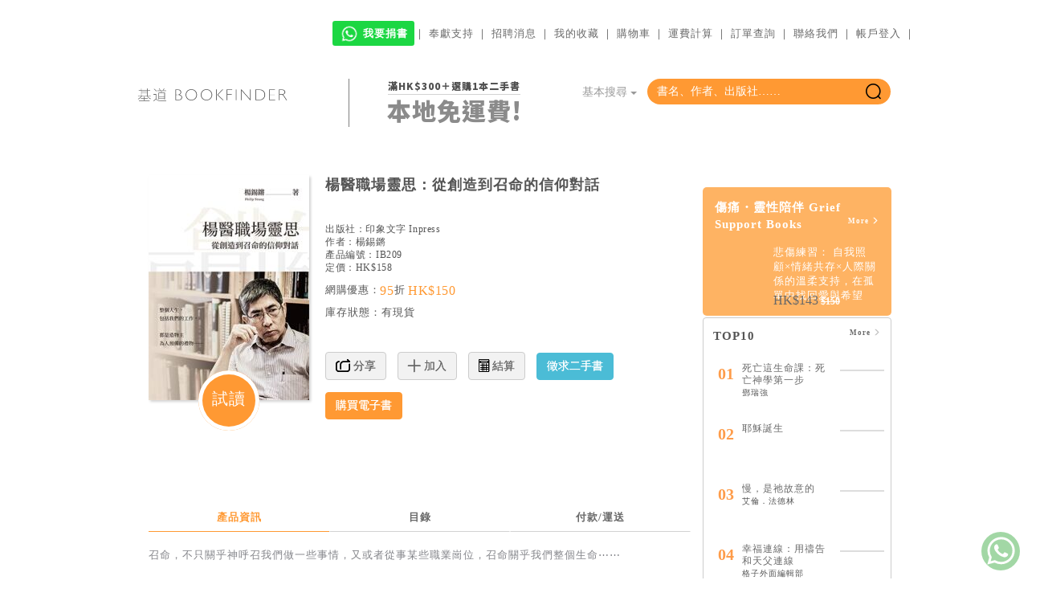

--- FILE ---
content_type: text/html
request_url: https://www.logos.com.hk/bf/acms/content.asp?site=logosbf&op=show&type=product&code=IB209
body_size: 133074
content:
<!DOCTYPE html>
<html lang="zh-Hant">
<head>
	<meta http-equiv="Content-Type" content="text/html; charset=utf-8" />
	<meta http-equiv="Content-Language" content="zh-Hant" />
	<meta id="viewmeta" name="viewport" content="width=device-width, initial-scale=1.00001, maximum-scale=1.00001, minimum-scale=1.00001, user-scalable=0, shrink-to-fit=no" />
	<link rel="icon" type="image/ico" href="//www.logos.com.hk/bf/favicon.ico">
     


<link rel="preconnect" href="https://fonts.googleapis.com">
<link rel="preconnect" href="https://fonts.gstatic.com" crossorigin>
<link href="https://fonts.googleapis.com/css2?family=Noto+Sans+TC:wght@100;700;900&display=swap" rel="stylesheet">

	<!-- Bootstrap core CSS -->
	<link href="bt/css/bootstrap.css" rel="stylesheet">
	<!-- Bootstrap theme -->
	<link href="bt/css/bootstrap-theme.css" rel="stylesheet">
	<!-- Custom styles for this template -->
	<link href="bt/theme.css" rel="stylesheet">
	
	<link rel="stylesheet" href="logos-fonts/style.css">

	<link rel="stylesheet" type="text/css" href="/components/showbizpro/fancybox/jquery.fancybox.css?v=2.1.3" media="screen" />
	<link rel="stylesheet" type="text/css" href="/components/Bootstrap-Offcanvas/Bootstrap-Offcanvas.css">
	<link href="/components/owl.carousel/owl-carousel/owl.carousel.css" rel="stylesheet">
	<link href="/components/owl.carousel/owl-carousel/owl.theme.css" rel="stylesheet">
	<link href="/components/owl.carousel/assets/js/google-code-prettify/prettify.css" rel="stylesheet">
	<link href="upload/logosbf/fotorama.css" rel="stylesheet"> <!-- 3 KB -->
	<link  href="/components/plyr/plyr.css" rel="stylesheet">
	<!-- SmartMenus jQuery Bootstrap Addon CSS -->
	<link href="/components/smartmenus/css/sm-core-css.css" rel="stylesheet" type="text/css" />
	<link href="/components/smartmenus/css/sm-mint/sm-mint.css" rel="stylesheet" type="text/css" />


	<!-- Include ACMS default css file -->
	<link rel="stylesheet" type="text/css" href="upload/logosbf/default.css" />
	
	<link rel="apple-touch-icon-precomposed" sizes="57x57" href="apple-touch-icon-57x57.png" />
<link rel="apple-touch-icon-precomposed" sizes="114x114" href="apple-touch-icon-114x114.png" />
<link rel="apple-touch-icon-precomposed" sizes="72x72" href="apple-touch-icon-72x72.png" />
<link rel="apple-touch-icon-precomposed" sizes="144x144" href="apple-touch-icon-144x144.png" />
<link rel="apple-touch-icon-precomposed" sizes="60x60" href="apple-touch-icon-60x60.png" />
<link rel="apple-touch-icon-precomposed" sizes="120x120" href="apple-touch-icon-120x120.png" />
<link rel="apple-touch-icon-precomposed" sizes="76x76" href="apple-touch-icon-76x76.png" />
<link rel="apple-touch-icon-precomposed" sizes="152x152" href="apple-touch-icon-152x152.png" />
<link rel="icon" type="image/png" href="favicon-196x196.png" sizes="196x196" />
<link rel="icon" type="image/png" href="favicon-96x96.png" sizes="96x96" />
<link rel="icon" type="image/png" href="favicon-32x32.png" sizes="32x32" />
<link rel="icon" type="image/png" href="favicon-16x16.png" sizes="16x16" />
<link rel="icon" type="image/png" href="favicon-128.png" sizes="128x128" />
<meta name="application-name" content="&nbsp;"/>
<meta name="msapplication-TileColor" content="#FFFFFF" />
<meta name="msapplication-TileImage" content="mstile-144x144.png" />
<meta name="msapplication-square70x70logo" content="mstile-70x70.png" />
<meta name="msapplication-square150x150logo" content="mstile-150x150.png" />
<meta name="msapplication-wide310x150logo" content="mstile-310x150.png" />
<meta name="msapplication-square310x310logo" content="mstile-310x310.png" />


	<!-- Bootstrap core JavaScript
	================================================== -->
	<!-- Placed at the end of the document so the pages load faster -->
	
	<script type="text/javascript" src="include/modernizr.js"></script>
	<!--script type="text/javascript" src="//code.jquery.com/jquery-latest.min.js"></script-->
	<script src="https://code.jquery.com/jquery-2.2.4.min.js"></script>
	<script src="bt/js/bootstrap.min.js"></script>
	<script src="/components/autocomplete/jquery.autocomplete.min.js"></script>
	<script type="text/javascript" src="/components/masonry/masonry.pkgd.min.js"></script>
	<script type="text/javascript" src="/components/masonry/imagesloaded.js"></script>
	<script type="text/javascript" src="/components/masonry/jquery.infinitescroll.js"></script>
	
	<script src="/components/owl.carousel/owl-carousel/owl.carousel.js"></script>
	<script type="text/javascript" src="/components/showbizpro/fancybox/jquery.fancybox.pack.js"></script>

	<!--script src="https://code.jquery.com/jquery-2.2.4.min.js"></script-->
	<!--script src="https://ajax.googleapis.com/ajax/libs/jquery/1.12.4/jquery.min.js"></script-->
	
		
	
	
	<script type="text/javascript" src="/components/smartmenus/jquery.smartmenus.js"></script>
	
	
	<!--script src="bt/js/popover.js"></script-->
	<!--<script src="bt/js/docs.min.js"></script>-->
	<!-- IE10 viewport hack for Surface/desktop Windows 8 bug -->
	<script src="bt/js/ie10-viewport-bug-workaround.js"></script>


	
	<!-- Include JQuery files -->
	
	<!--script type="text/javascript" src="//ajax.googleapis.com/ajax/libs/jquery/1.8.2/jquery.min.js"></script-->
	<script type="text/javascript">
		//var $j = $.noConflict(true);
	</script>

	<!--script type="text/javascript" src="//ajax.googleapis.com/ajax/libs/jqueryui/1.8.16/jquery-ui.min.js"></script-->
	<!--script src="//ajax.googleapis.com/ajax/libs/jquery/1.11.1/jquery.min.js"></script-->
	
		
	<script src="upload/logosbf/fotorama.js"></script> <!-- 16 KB -->
<!--script type="text/javascript" src="/components/plyr/plyr.js"></script-->
	<script type="text/javascript" src="general.js"></script>
	

	<!--script type="text/javascript" src="//code.jquery.com/jquery-1.11.1.min.js"></script-->

	

<script type="text/javascript">
	var acmsLangCode = 'CHT';
	//var LoginSuccess = False

	function ToggleFavorite(obj,id) {
		$.getJSON('include/ajax.asp?action=ToggleFavorite&client=Logos&id='+id, function(json) {
			s = base64decode(json[0].op);
			if (json[0].error!=0) {
				//$('#MsgContent').html('錯誤編號：'+json[0].error);
				//Popup('popupMessage');
			}
			else {
				obj.className = 'logos ' + (s=='removed' ? 'logos-heart' : 'logos-heart orange');
				obj.title = (s=='removed') ? '加入收藏' : '移除收藏';
			}
		});
	}

	function BuyProduct(id,qty,options) {
		Op('AddBasket',options,'id='+id+'&qty='+qty);
	}
	
	function Op(Action,Field,Text) {
		var html = '', s, style;
		
		console.log('Op('+Action+','+Field+','+Text+')');
		if (Text=='') return;

		switch (Action) {
		case 'AddBasket':
			Field = ','+Field+',';
			$.getJSON('include/ajax.asp?action=AddBasket&client=Logos&'+Text, function(json) {
				switch (json[0].error) {
					case 0: SetSBcount(base64decode(json[0].count));
						msg = '成功加入購物籃。'; break;
					case 1: msg = '暫時缺貨，不能訂購！'; break;
					case 2: msg = '找不到產品！'; break;
					default: msg = '錯誤編號：'+json[0].error;
				}
				if ((json[0].error!=0) || (Field.indexOf(',popup,')>=0)) {
					//$('#MsgTitle').html('購物籃');
					//$('#MsgContent').html(msg);
					//Popup('popupMessage');
				}
				if (Field.indexOf(',reload,')>=0) CheckOut();
			});
			break;

		case 'RemoveBasket':
			$.getJSON('include/ajax.asp?action=RemoveBasket&client=Logos&id='+encodeURIComponent(Text), function(json) {
				if (json[0].error==0) SetSBcount(base64decode(json[0].count));
				CheckOut();
			});
			break;

		case 'AddReminder':
			$.getJSON('include/ajax.asp?action=AddReminder&client=Logos&profileid=&'+Text, function(json) {
				switch (json[0].error) {
					case 0: msg = '您已成功登記徵求二手書，我們將以電郵通知您上架消息，閣下亦可隨時於「會員專區」查閱及管理徵求清單。'; break;
					case 1: msg = '欠缺用戶/產品編號，未能登記！'; break;
					case 2: msg = '徵求記錄已經存在！'; break;
					default: msg = '錯誤編號：'+json[0].error;
				}
				if (msg!='') alert('徵求二手書\n\n'+msg);
			});
			break;

		case 'CancelReminder':
			$.getJSON('include/ajax.asp?action=CancelReminder&client=Logos&profileid=&id='+encodeURIComponent(Text), function(json) {
				switch (json[0].error) {
					case 0: RefreshReminderList(); break;
					case 1: msg = '欠缺用戶/產品編號，未能取消！'; break;
					default: msg = '錯誤編號：'+json[0].error;
				}
				if (msg!='') alert('取消通知\n\n'+msg);
			});
			break;
		}
	}

	function RefreshReminderList() {
	  $('#reminder-table > tbody').load('/bf/acms/ajax.asp?site=logosbf&action=acms_cmd&cmd=GenReminderList(Reminder-Item-Tr,'+$('#select-reminder-list').val()+')', function(){
        $("#owl-user > .owl-wrapper-outer").css("height", $("#owl-user > .owl-wrapper-outer .owl-item:eq(2)").height() +"px");
	  })
	}
	
	function CheckOut() {
		location.href = 'shopping.asp?pc=basket';
	}

	function Reload() {
		var url = location.href;
		var i = url.lastIndexOf('/');
		if (i>=0) url = url.substr(0,i);
		location.href = url;
	}
</script>
<script language="JavaScript">

	var RootPath = "";


	function Initialize()
	{
		//var obj = document.getElementById("mainContent");

		//alert(obj.parentNode.tagName);
		//obj.width = obj.parentElement.offsetWidth;
		//obj.width = obj.parentNode.offsetWidth;
		//obj.parentElement.attachEvent('onresize',OnResize);
		
		//alert(IE);
	
		//correctPNG();

    //if (timeoutID!=0) clearTimeout(timeoutID);
    //timeoutID = setTimeout('checkCallback()',1000);

		//Resize();
	}
	
	function Resize()
	{ if (self.innerHeight) // all except IE
		{
			x = self.innerWidth;
			y = self.innerHeight;
		}
		else if (document.documentElement && document.documentElement.clientHeight) // IE6 Strict Mode
		{
			x = document.documentElement.clientWidth;
			y = document.documentElement.clientHeight;
		}
		else if (document.body) // other broswers
		{
			x = document.body.clientWidth;
			y = document.body.clientHeight;
		}

	  var style = getObjectStyle('mainContent');
		if (style)
			style.height = document.body.offsetHeight - 180 + "px";

		var style = getObjectStyle('Content');
		if (style)
			style.height = y - 100 + "px";
	}
	
	function ChooseLangCode(LangCode,URL)
	{ location = RootPath + 'ChangeLang.asp?lang=' + LangCode + '&url=' + encodeURIComponent(URL);
		//location = RootPath + 'ChangeLang.asp?lang=' + LangCode + '&url=' + URL;
	}

  function ListContent(MenuCode)
  {	LinkToURL(RootPath + 'content.asp?site=logosbf&op=listbycode&code=' + MenuCode);
  }

  function ListContentByDate(Date)
  {	LinkToURL(RootPath + 'content.asp?site=logosbf&op=listbydate&date=' + Date);
  }

	function LoginAction(Action,URL)
	{ // location = RootPath + 'login.asp?action=' + Action + '&url=' + encodeURIComponent(URL);
		NewWindow(RootPath + 'login.asp?action=' + Action + '&url=' + encodeURIComponent(URL), 'width=400,height=400');
	}

  function SearchWebSite(SearchParameters)
  {	LinkToURL(RootPath + 'content.asp?site=logosbf&op=search' + SearchParameters);
  }

  function SearchContent(SearchText)
  {	SearchWebSite('&text=' + SearchText);
  }

  function SearchProduct(SearchField, SearchText)
  {	SearchWebSite('&type=product&match=exact&field='+ SearchField + '&text=' + SearchText);
  }

  function SearchProductLike(SearchField, SearchText)
  {	SearchWebSite('&type=product&field='+ SearchField + '&text=' + SearchText);
  }

  function ShowContent(ContentID)
  {	LinkToURL(RootPath + 'content.asp?site=logosbf&op=showbyid&id=' + ContentID);
	}

  function ShowContentByCode(MenuCode)
  {	LinkToURL(RootPath + 'content.asp?site=logosbf&op=showbycode&code=' + MenuCode);
  }

  function ShowContentByDate(Date)
  {	LinkToURL(RootPath + 'content.asp?site=logosbf&op=showbydate&date=' + Date);
  }

  function ShowContentByLayout(Code)
  {	LinkToURL(RootPath + 'content.asp?site=logosbf&op=showbylayout&code=' + Code);
  }

  function ShowContentByCategory(Category)
  {	LinkToURL(RootPath + 'content.asp?site=logosbf&op=showbycategory&category=' + Category);
  }

  function ShowFlipPage(ProductCode, PageNo)
  {	NewWindow(RootPath + 'content.asp?site=logosbf&op=showflippage&code=' + ProductCode + '&pageno=' + PageNo, 'fullscreen');
	}

  function LinkToURL(URL)
	{ var obj = getObject("mainContent");
		//var Robj = getObject("rotator");
		//var doc = document;
		
    if (obj)
			obj.src = encodeURI(URL);
		else
			top.location = URL;

				//location = URL;
      // alert(encodeURI(URL));
      //status = URL;
  }

function NewWindow(URL, options, name)
{
	var conf = "toolbar=no, directories=no, menubar=no, resizable=yes, scrollbars=yes";
	
	if (options==null)
		options = "width=800,height="+window.screen.availHeight;
	else if (options=='fullscreen')
		options = "width="+window.screen.availWidth+",height="+window.screen.availHeight; // simulate fullscreen mode
		//options = "fullscreen=yes"; // IE6 on W2K will hide the Close button
	
	if (name==null) name = "ACMSNewWindow"
	return window.open(URL, name, conf+","+options);

	//return window.open(URL, "_blank", conf+","+options);
	//return window.open(URL, "_blank", conf);
}

function GetRadioButtonValue(name) {
	var btn = document.getElementsByName(name);
	for (var i=0; i<btn.length; i++) {
		if (btn[i].checked) return btn[i].value;
	}
	return null;
}

</script>
<meta property='og:url' content='https://www.logos.com.hk/bf/acms/content.asp?site=logosbf&op=show&type=product&code=IB209' />
<meta name='author' content='楊錫鏘' />
<meta name='keywords' content='楊醫職場靈思：從創造到召命的信仰對話,楊錫鏘,印象文字 Inpress' />
<meta name='description' content='	召命，不只關乎神呼召我們做一些事情，又或者從事某些職業崗位，召命關乎我們整個生命⋯⋯	 	人稱「楊醫」的楊錫鏘牧師，由從醫轉而投身聖經研究及教學工作，多年來一直參與香港專業人才服務機構（下稱 HKPES）的服事，切實體會到職場信徒的掙扎和難處，這些年來他都默默地在這信仰羣體中耕耘生命，幫助信徒整合生活與信仰，明辨人生的召命，而楊醫的一生，也正好向我們示範了如何以整個生命回應上主的呼召。	 	參與 HKPES 服事期間，楊醫常以查經及默想經文的方式，與職場信徒交流對話，並將創造神學及召命觀引入討論，從而讓各人更透徹地認識乃至擁抱日光之下的今生，領略神在自己生命中的呼召。本書乃楊醫關於職場與信仰的整合之思想結晶，當中除了他主領研經小組、工作坊及退修營時的講話內容，更包括他與信徒之間的信仰答問，如今有系統地整理成書，希望把楊醫的精湛教導及其日積月累的信仰省思承傳下去，幫助讀者重尋上主在自己身上的召命美意，享受祂所賜的工作為禮物，藉以豐富生命。				「召命，不只關乎神呼召我們做一些事情，又或者從事某些職業崗位⋯⋯其實，召命關乎我們整個生命，涵蓋生活上所有層面，包括我們與神的關係、人生際遇、福與禍、家庭、職業工作、健康、壽命、財富、前途、疾病、苦難，我們整個人的生命都被神呼召，我們亦是以整個生命來回應神的召命。」			&mdash;&mdash;楊錫鏘牧師			 ' />
<meta property='og:description' content='	召命，不只關乎神呼召我們做一些事情，又或者從事某些職業崗位，召命關乎我們整個生命⋯⋯	 	人稱「楊醫」的楊錫鏘牧師，由從醫轉而投身聖經研究及教學工作，多年來一直參與香港專業人才服務機構（下稱 HKPES）的服事，切實體會到職場信徒的掙扎和難處，這些年來他都默默地在這信仰羣體中耕耘生命，幫助信徒整合生活與信仰，明辨人生的召命，而楊醫的一生，也正好向我們示範了如何以整個生命回應上主的呼召。	 	參與 HKPES 服事期間，楊醫常以查經及默想經文的方式，與職場信徒交流對話，並將創造神學及召命觀引入討論，從而讓各人更透徹地認識乃至擁抱日光之下的今生，領略神在自己生命中的呼召。本書乃楊醫關於職場與信仰的整合之思想結晶，當中除了他主領研經小組、工作坊及退修營時的講話內容，更包括他與信徒之間的信仰答問，如今有系統地整理成書，希望把楊醫的精湛教導及其日積月累的信仰省思承傳下去，幫助讀者重尋上主在自己身上的召命美意，享受祂所賜的工作為禮物，藉以豐富生命。				「召命，不只關乎神呼召我們做一些事情，又或者從事某些職業崗位⋯⋯其實，召命關乎我們整個生命，涵蓋生活上所有層面，包括我們與神的關係、人生際遇、福與禍、家庭、職業工作、健康、壽命、財富、前途、疾病、苦難，我們整個人的生命都被神呼召，我們亦是以整個生命來回應神的召命。」			&mdash;&mdash;楊錫鏘牧師			 ' />
<meta property='og:image' content='//www.logos.com.hk/acms/upload/logos/images/book/IB209.jpg' />
<meta property='og:title' content='基道 BOOKFINDER - 楊醫職場靈思：從創造到召命的信仰對話' />
<title>基道 BOOKFINDER - 楊醫職場靈思：從創造到召命的信仰對話</title>
<style>.sidebar {background:#B7B7B7;}.siteName {color:#888888;}.siteCopyright {color:#363636;}.siteMapItem {color:#525252;}.siteMapSubItem {color:#363636;}.fillInBox {color:#525252;background:#ffffff;border:1px solid #B7B7B7;}table.menu {background:#525252;}.menuItem {filter:progid:DXImageTransform.Microsoft.Gradient(gradientType=0,startColorStr=#525252,endColorStr=#B7B7B7);color:#E7E7E7;background:#888888;border-left:1px solid #CFCFCF;border-top:1px solid #CFCFCF;border-right:1px solid #363636;border-bottom:1px solid #363636;}.menuItemMO {color:#1B1B1B;background:#B7B7B7;border-left:1px solid #363636;border-top:1px solid #363636;border-right:1px solid #CFCFCF;border-bottom:1px solid #CFCFCF;}table.subMenu {background:#525252;}.subMenuItem {color:#363636;background:#B7B7B7;border-left:1px solid #CFCFCF;border-top:1px solid #CFCFCF;border-right:1px solid #363636;border-bottom:1px solid #363636;}.subMenuItemMO {color:#CFCFCF;background:#525252;border-left:1px solid #363636;border-top:1px solid #363636;border-right:1px solid #CFCFCF;border-bottom:1px solid #CFCFCF;}#contentTable {background:#525252;}#contentTable .header {color:#CFCFCF;background:#363636;border-left:1px solid #CFCFCF;border-top:1px solid #CFCFCF;border-right:1px solid #363636;border-bottom:1px solid #363636;}#contentTable .oddrow {background-color:#E7E7E7;}#contentTable .evenrow {background-color:#CFCFCF;}#contentTable .mouseover {color:#363636;background:#B7B7B7;border-left:1px solid #CFCFCF;border-top:1px solid #CFCFCF;border-right:1px solid #363636;border-bottom:1px solid #363636;}.loginBox {color:#363636;background:#B7B7B7;border-left:1px solid #CFCFCF;border-top:1px solid #CFCFCF;border-right:1px solid #363636;border-bottom:1px solid #363636;}button {filter:progid:DXImageTransform.Microsoft.Gradient(gradientType=0,startColorStr=#525252,endColorStr=#B7B7B7);color:#E7E7E7;background:#888888;border-left:1px solid #CFCFCF;border-top:1px solid #CFCFCF;border-right:1px solid #363636;border-bottom:1px solid #363636; padding:0;}.buttontext {color:#1B1B1B; }#calendarTable .header {filter:progid:DXImageTransform.Microsoft.Gradient(gradientType=0,startColorStr=#525252,endColorStr=#B7B7B7);color:#E7E7E7;background:#888888;}#calendarTableY .header {filter:progid:DXImageTransform.Microsoft.Gradient(gradientType=0,startColorStr=#525252,endColorStr=#B7B7B7);color:#E7E7E7;background:#888888;}#calendarTableT .header {filter:progid:DXImageTransform.Microsoft.Gradient(gradientType=0,startColorStr=#525252,endColorStr=#B7B7B7);color:#E7E7E7;background:#888888;}#calendarTableM .header {filter:progid:DXImageTransform.Microsoft.Gradient(gradientType=0,startColorStr=#525252,endColorStr=#B7B7B7);color:#E7E7E7;background:#888888;}</style>
<!-- Include site default css file -->
<link rel='stylesheet' type='text/css' href='//www.logos.com.hk/bf/acms/upload/logosbf/default.css' />

</head>
<body>
<!--body onclick='HideSubMenu();' onload='Initialize();' onresize='Resize();'-->
	<!-- Include WZTooltip files -->
	<!--script src="https://www.almega.com.hk/components/wz_tooltip/wz_tooltip.js" type="text/javascript"></script-->
	<!--script src="https://www.almega.com.hk/components/wz_tooltip/tip_balloon.js" type="text/javascript"></script-->

	<script type="text/javascript">
	var LoginSuccess = false;
	var ProfileID = '', UserName = '';
	var LoginCallback = '';
	
	function ShowModal(id) {
		//var $j = jQuery.noConflict();
		$('#'+id).modal('show');
		//console.log(id);
		//if (typeof($)=='function')
		//	$('#'+id).modal('show');
		//else
		//    $j('#'+id).modal('show');
		//alert($('#MsgContent').text());
	}

	function IsLogin(Callback) {
	    if (LoginSuccess) {
			eval(Callback);
			return true;
		}
		LoginCallback = Callback;
		ShowModal('modalLogin');
		return false;
	}

	function Login() {
	    ////jQuery.noConflict();
		////if (typeof($j)!='function' && typeof($)=='function')
		////	$j = $;
		////if (typeof($)!='function' && typeof($j)=='function')
		////	$ = $j;
		var id = $('#LoginID').val().trim();
		var password = $('#LoginPassword').val().trim();
		if ((id=='') || (password=='')) {
			alert('請輸入登入帳戶及密碼。');
			return;
		}
		$.getJSON('include/ajax.asp?action=LoginMember&client=Logos&id='+encodeURIComponent(id)+'&password='+encodeURIComponent(password), function(json) {
			if (json[0].error!=0) {
				switch (json[0].error) {
					case 1: msg = '帳戶並不存在，請先註冊帳戶。'; break;
					case 2: msg = '登入帳戶已登記，但尚未確認！<br><br><button type="button" class="btn btn-default" data-dismiss="modal" onclick="ResendLoginEmail(\''+id+'\');">重寄電郵</button>'; break;
					case 3: msg = '輸入密碼錯誤，請重新輸入。'; break;
					default: msg = '錯誤編號：'+json[0].error;
				}
				$('#MsgContent').html(msg);
				ShowModal('modalMessage');
			}
			else
				LoginSuccessful(id,password);
		});
	}
	
	function Logout() {
		delCookie('LogosMbrLoginPassword');
		//Reload('');
		location.href = 'http://www.logos.com.hk/bf';
	}
	
	function Register() {
		// Add .trim() after the following functions may cause error in Logos FT office (2023/2/24)
		var id = $('#NewLoginID').val();
		var password = $('#NewLoginPassword').val();
		var name = $('#NewLoginName').val();
		var email = id;
		var category = $('#NewCategory').val();
		if (id=='') {
			alert('請輸入登入帳戶。');
			return;
		}
		if (password=='') {
			alert('請輸入登入密碼。');
			return;
		}
		if (password!=$('#RetypePassword').val()) {
			alert('輸入密碼跟確認密碼不相同！');
			return;
		}
		if (name=='') {
			alert('請輸入會員姓名。');
			return;
		}
		$.getJSON('include/ajax.asp?action=newmember&client=Logos&id='+encodeURIComponent(id)+'&password='+encodeURIComponent(password)+'&name='+encodeURIComponent(name)+'&email='+encodeURIComponent(email)+'&category='+encodeURIComponent(category), function(json) {
			switch (json[0].error) {
				case 0: msg = '多謝閣下登記成為基道網上會員，閣下將會收到「確認登記」電郵，請先按入連結來確認會員身分，帳號才正式生效。（如閣下看不到此電郵，請檢查垃圾郵件資料夾，並把郵件標示為「非垃圾郵件」）'; break;
				case 1: msg = '此電郵已被註冊，請直接登入。'; break;
				case 2: msg = '未有提供帳號！'; break;
				case 3: msg = '未能發出電郵！'; break;
				case 4: msg = '電郵地址不正確！'; break;
				default: msg = '錯誤編號：'+json[0].error;
			}
			$('#MsgContent').html(msg);
			ShowModal('modalMessage');
		});
	}
	
	function LoginSuccessful(id,password) {
		LoginSuccess = true;

		setCookie('LogosMbrLoginID',base64encode(id),30);
		setCookie('LogosMbrLoginPassword',base64encode(password),30);

		$.getJSON('include/ajax.asp?action=GetMemberInfo&client=Logos&id='+encodeURIComponent(id)+'&password='+encodeURIComponent(password), function(json) {
			if (json[0].error!=0) {
				msg = '錯誤編號：'+json[0].error;
				$('#MsgContent').html(msg);
				ShowModal('modalMessage');
			}
			else {
				ProfileID = base64decode(json[0].ProfileID);
				UserName = base64decode(json[0].UserName);
			}

			if (LoginCallback!='')
				eval(LoginCallback);
			else
	
				location.href = 'http://www.logos.com.hk/bf/acms/?site=logosbf&layout=user-container';
				//Reload('');
	

		});
	}

	function ResendPassword() {
		var email = $('#ResendEmail').val().trim();
		if (email=='') {
			alert('請輸入登記電郵。');
			return;
		}
		$.getJSON('include/ajax.asp?action=resendpassword&client=Logos&email='+encodeURIComponent(email), function(json) {
			if (json[0].error!=0) {
				switch (json[0].error) {
					case 1: msg = '找不到會員！'; break;
					case 2: msg = '沒有會員帳戶／電郵！'; break;
					case 3: msg = '未能發出電郵！'; break;
					case 4: msg = '多個一位會員！'; break;
					default: msg = '錯誤編號：'+json[0].error;
				}
			}
			else {
				msg = '密碼已經寄出至 ' + email;
			}
			$('#MsgContent').html(msg);
			ShowModal('modalMessage');
		});
	}

	function ResendLoginEmail(id) {
		if (id=='') {
			alert('未能發出電郵！');
			return;
		}
		$.getJSON('include/ajax.asp?action=resendemail&client=Logos&id='+encodeURIComponent(id), function(json) {
			if (json[0].error)
				msg = '電郵已經重新寄出。';
			else
				msg = '未能發出電郵！';
			$('#MsgContent').html(msg);
			ShowModal('modalMessage');
		});
	}
</script>

<!-- Message Modal -->
<div id="modalMessage" class="modal fade" role="dialog">
  <div class="modal-dialog modal-sm">
    <div class="modal-content">
      <div class="modal-header">
        <button type="button" class="close" data-dismiss="modal">&times;</button>
        <h4 id="MsgTitle" class="modal-title"></h4>
      </div>
      <div class="modal-body">
		<p id="MsgContent" align="center"></p>
      </div>
    </div>
  </div>
</div>

<!-- Member Login Modal -->
<div id="modalLogin" class="modal fade" role="dialog">
  <div class="modal-dialog modal-sm">
    <div class="modal-content">
      <div class="modal-header">
        <button type="button" class="close" data-dismiss="modal">&times;</button>
        <h4 class="modal-title">登入帳戶</h4>
      </div>
      <div class="modal-body"  id="orderform">
		<div class="input-group">
			<span class="input-group-addon"><span class="logos logos-mail orange"></span></span>
			<input type="email" class="form-control" name="LoginID" id="LoginID" value="" placeholder="電郵地址">
			<span class="input-group-addon"><span class="logos logos-close orange" onclick="clearInput('LoginID');"></span></span> 
		</div>
		<div class="input-group">
			<span class="input-group-addon"><span class="logos logos-password orange"></span></span>
			<input type="password" class="form-control" name="LoginPassword" id="LoginPassword" placeholder="密碼" onkeypress="if (event.keyCode==13) Login();">
			<span class="input-group-addon"><span class="logos logos-close orange" onclick="clearInput('LoginPassword');"></span></span>
		</div>
		<div class="checkbox">
			<label><input type="checkbox" id="LoginRemember"> 保持登入</label>
		</div>
		<div class="tc">
			<button type="button" style="border-radius: 30px;" class="btn btn-default" data-dismiss="modal" data-toggle="modal" data-target="#modalResendPassword">噢！我忘記了密碼</button>
		</div>
      </div>
      <div class="modal-footer">
        <button type="button" style="border-radius: 30px;" class="btn btn-block bg-orange" data-dismiss="modal" onclick="Login();">登入</button>
        <button type="button" style="border-radius: 30px;" class="btn btn-block btn-default" data-dismiss="modal" data-toggle="modal" data-target="#modalNewMember">註冊帳戶</button>
      </div>
    </div>
  </div>
</div>

<!-- New Member Modal -->
<div id="modalNewMember" class="modal fade" role="dialog">
  <div class="modal-dialog modal-sm">
    <div class="modal-content">
      <div class="modal-header">
        <button type="button" class="close" data-dismiss="modal">&times;</button>
        <h4 class="modal-title">註冊帳戶</h4>
      </div>
      <div class="modal-body" id="orderform">
		<form class="form-horizontal" role="form">
			<label for="NewLoginID">電郵地址：</label>
			<div class="input-group">
				<span class="input-group-addon"><span class="logos logos-mail orange"></span></span>
				<input type="email" class="form-control" name="NewLoginID" id="NewLoginID" placeholder="電郵地址">
				<span class="input-group-addon"><span class="logos logos-close orange" onclick="clearInput('NewLoginID');"></span></span> 
			</div>
			<label for="NewLoginName">註冊姓名：</label>
			<div class="input-group">
				<span class="input-group-addon"><span class="logos logos-person orange"></span></span>
				<input type="text" class="form-control" name="NewLoginName" id="NewLoginName" placeholder="註冊姓名">
				<span class="input-group-addon"><span class="logos logos-close orange" onclick="clearInput('NewLoginName');"></span></span> 
			</div>
			<label for="NewCategory">個人身分：</label>

			<label for="NewLoginPassword">請輸入密碼：</label>
			<div class="input-group">
				<span class="input-group-addon"><span class="logos logos-password orange"></span></span>
				<input type="password" class="form-control" name="NewLoginPassword" id="NewLoginPassword" placeholder="輸入密碼">
				<span class="input-group-addon"><span class="logos logos-close orange" onclick="clearInput('NewLoginPassword');"></span></span> 
			</div>
			<div class="input-group">
				<span class="input-group-addon"><span class="logos logos-password orange"></span></span>
				<input type="password" class="form-control" name="RetypePassword" id="RetypePassword" placeholder="確認密碼" onkeypress="if (event.keyCode==13) Register();">
				<span class="input-group-addon"><span class="logos logos-close orange" onclick="clearInput('RetypePassword');"></span></span> 
			</div>
		</form>
      </div>
      <div class="modal-footer">
        <button type="button"  style="border-radius: 30px;" class="btn btn-block bg-orange" data-dismiss="modal" onclick="Register();">登記</button>
        <!--button type="button"  style="border-radius: 30px;" class="btn btn-block btn-default" data-dismiss="modal" data-toggle="modal" data-target="#modalLogin">登入帳戶</button-->
      </div>
    </div>
  </div>
</div>

<!-- Resend Password Modal -->
<div id="modalResendPassword" class="modal fade" role="dialog">
  <div class="modal-dialog modal-sm">
    <div class="modal-content">
      <div class="modal-header">
        <button type="button" class="close" data-dismiss="modal">&times;</button>
        <h4 class="modal-title">重寄密碼</h4>
      </div>
      <div class="modal-body" id="orderform">
		<label for="ResendEmail">請輸入註冊帳戶之電郵地址：</label>
		<div class="input-group">
			<span class="input-group-addon"><span class="logos logos-mail orange"></span></span>
			<input type="email" class="form-control" name="ResendEmail" id="ResendEmail" placeholder="電郵地址" onkeypress="if (event.keyCode==13) ResendPassword();">
			<span class="input-group-addon"><span class="logos logos-close orange" onclick="clearInput('ResendEmail');"></span></span> 
		</div>
      </div>
      <div class="modal-footer">
        <button type="button" class="btn btn-default" data-dismiss="modal" onclick="ResendPassword();">確定</button>
      </div>
    </div>
  </div>
</div>
<div class="full-width bg-white">
<div class="container no-padding bg-white">
  <div class="row">
    <div id="top_menu" class="d-table-cell d-menu  pull-right"  style="padding:30px 0;">
      <a href="//wa.me/96428862" target="_blank"><span id="book-donation" class="label" title="我要捐書" style="background-color: #1cd743;padding: 0.6em 0.6em 0.6em;font-size:13px"><img id="icon-whatsapp" style="width:26px;position: relative;bottom: 1px;" src="[data-uri]"> 我要捐書</span></a>｜ <a href="content.asp?site=logosbf&op=showbycode&code=Donation" &nbsp;>奉獻支持</a> ｜ <a href="http://www.logos.org.hk/recruitment.html" target='_blank'>招聘消息</a> ｜ <a href="content.asp?site=logosbf&op=search&type=product&match=exact&field=@favourites" &nbsp;>我的收藏</a> ｜ <a href="shopping.asp?pc=basket" id="cart-d" style="position:relative">購物車</a> ｜ <a href="content.asp?site=logosbf&op=showbycode&code=CheckPrice" &nbsp;>運費計算</a> ｜ <a href="/bf/acms/order/?site=logos" &nbsp;>訂單查詢</a> ｜ <a href="content.asp?site=logosbf&op=showbycode&code=ContactUs" &nbsp;>聯絡我們</a> ｜
    </div>
  </div>
</div>
</div>
<div class="container  searchbox-padding ">
  <div class="col-md-7">
   <!--a href="/bf/acms/?site=logosbf"><img src="/bf/acms/upload/logosbf/images/bookfinder-logo3.png" height="60px" style="margin-top: -10px;"></a-->
   <div class="col-lg-6 col-md-6 col-sm-6 no-padding">
   <a href="/bf/acms/?site=logosbf"><img src="/bf/acms/upload/logosbf/images/bookfinder-logo3.png" height="60px" style="margin-top: -10px;"></a>
</div>
<div class="col-lg-6 col-md-6 col-sm-6 no-padding tc noto" style="border-left:1px solid gray;color:#8b8b8b">
   <span class="lightgray noto" style="color: #505050;font-size: 12px;border-bottom: 1px solid lightgray;padding-bottom: 2px;font-weight:900">滿HK$300＋選購1本二手書</span><div class="noto" style="font-size:30px;font-weight:900">本地免運費!</div>
</div>
  </div>
 <div class="col-md-5 no-padding">
    <div class="input-group">
      <div class="input-group-btn" id="search-category">
        <button type="button" class="btn bg-white gray dropdown-toggle" data-toggle="dropdown" aria-expanded="false">
        <span id="SearchBy">
          <script>
            function GetSearchFieldDisplay(s) {
              s = s.toLowerCase();
              if (s=='author') return('作者');
              else if (s=='title') return('書名');
              else if (s=='publisher') return('出版社');
              else if (s=='toc') return('簡介及目錄');
              else { return('基本搜尋'); }
            }

            function SelectSearchField(s) {
              $('input[name=SearchField]').val(s);
              $('#SearchBy').html(GetSearchFieldDisplay(s));
              $('#SearchText').autocomplete('setOptions', {params: { category:s}});
              if($('#SearchBy').text()=='基本搜尋') {
                   $("#SearchText").attr("placeholder", "書名、作者、出版社……");
              }else {
                $("#SearchText").attr("placeholder","");
              }
            }

            var s = '%%SearchField%%'=='%%'+'SearchField'+'%%'?'any':'%%SearchField%%';
            var DisplayText = GetSearchFieldDisplay(s);
            document.write(DisplayText);
            if (DisplayText=="基本搜尋") s = 'any';

            $(function() {
              $('input[name=SearchField]').val(s);
              $('input[name=SearchText]').val(('%%SearchText%%'=='%%'+'SearchText'+'%%')?'':'%%SearchText%%');
              //$('input[name=SearchText]').focus();
            });
          </script>
        </span> <span class="caret"></span>
      </button>
    	<ul class="dropdown-menu" role="menu">
    	  <li onclick="SelectSearchField('any');"><a href="#">基本搜尋</a></li>
    	  <li onclick="SelectSearchField('title');"><a href="#">書名</a></li>
    	  <li onclick="SelectSearchField('author');"><a href="#">作者</a></li>
    	  <li onclick="SelectSearchField('publisher');"><a href="#">出版社</a></li>
          <li onclick="SelectSearchField('toc');"><a href="#">簡介及目錄</a></li>
    	</ul>
    </div>
    <input id="SearchField" type="text" name="SearchField" style="display:none;" value="%%SearchField%%">
    <input id="SearchText" id-bak="SearchBoxInput" type="text" name="SearchText" class="form-control bg-orange white" value="" placeholder="書名、作者、出版社……" onkeypress="if (event.keyCode==13) search();" style="vertical-align:text-top;height:inherit;border-radius: 30px 0 0  30px;border:0;box-shadow:0 0;">
    <span class="input-group-btn">
      <button class="btn btn-search bg-orange white" type="submit" onclick="search();" title="搜尋" style="border-radius:0 30px 30px 0;border:0;"><!--i class="glyphicon glyphicon-search"></i--><i class="logos logos-search"></i></button>
    </span>
  </div>


  <script>

    $('#SearchText').autocomplete({
      appendTo: '.input-group',
      params: { category:'any' },
      serviceUrl: 'ajax.asp?site=logosbf&action=GetAutoComplete',
      formatResult: function(suggestion,currentValue) {
        var s = suggestion.value.replace(new RegExp('('+currentValue+')','gi'),'<span class="SearchText">$1</span>');
        return '<span class="'+suggestion.data.category+'">' + s + '</span>';
      }
    });

    //$('#SearchText').focus();

    function search() {
      var url = 'content.asp?site=logosbf&op=search&type=product';
      if ('any,title,author,publisher,toc'.indexOf($('input[name=SearchField]').val())<0)
        $('input[name=SearchField]').val('any');
      url += '&field='+$('input[name=SearchField]').val();
      if ($('input[name=SearchText]').val()=='') { alert('請輸入檢索文字。'); return; }
      url += '&text='+$('input[name=SearchText]').val();
      location.href = url;
    }
  </script>

  </div>
<!--div class="col-md-3 tl gray"  style="top:6px;">
            熱門搜尋：<a href="#" class="history-word">曾思瀚</a> <a href="#" class="history-word">潘霍華</a>
          </div-->
</div>
<div class="full-width bg-orange-light" style="display:none" id="desktop-menu-container">
  <!--div class="container bg-orange-light">
    [GenProductGroup(ByCategory,GroupListItem-Desktop)]
  </div-->
<ul class="navbar navbar-default no-padding  bg-orange-light" role="navigation" style="display:block;margin-bottom: 0px;">
  <div class="container no-padding" /*style="width:970px;"*/>    
    <ul class="nav navbar-nav" id="desktop-menu">     
      <!--[GenProductGroup(ByCategory,MenuButtonItem-2)]-->
    </ul>
  </div>
</ul>
</div>


<div id="susTemp" style="display:none">
  <li class="top-menu-item dropdown" id="item-中文二手書">
    <a href="content.asp?site=logosbf&op=showbycode&code=Sustainable" aria-expanded="false" data-toggle="dropdown" aria-haspopup="true" class="dropdown-toggle">中文二手書 <b class="caret"></b></a>
    <ul class="dropdown-menu">
      <!--[GenContentListBy(Category,SusMenuItems,SusMenuButtonItem-2,CatSeqNo,Asc)]-->
    </ul>
  </li>  
</div>

<div id="susTemp-E" style="display:none">
  <li class="top-menu-item dropdown" id="item-英文二手書">
    <a href="content.asp?site=logosbf&op=showbycode&code=Sustainable" aria-expanded="false" data-toggle="dropdown" aria-haspopup="true" class="dropdown-toggle">英文二手書 <b class="caret"></b></a>
    <ul class="dropdown-menu">
      <!--[GenContentListBy(Category,SusMenuItems-E,SusMenuButtonItem-2,CatSeqNo,Asc)]-->
    </ul>
  </li>
</div>

<div id="Temp-E" style="display:none">
  <li class="top-menu-item dropdown" id="item-精選英文書">
    <a href="content.asp?site=logosbf&op=showbycode&code=EnglishBooks" aria-expanded="false" data-toggle="dropdown" aria-haspopup="true" class="dropdown-toggle">精選英文書 <b class="caret"></b></a>
    <ul class="dropdown-menu">
      <!--[GenContentListBy(Category,SusMenuItems-E,SusMenuButtonItem-2,CatSeqNo,Asc)]-->
    </ul>
  </li>
</div>

<div id="ebookTemp" style="display:none">
  <li class="top-menu-item" id="item-電子書">
    <a href="content.asp?site=logosbf&op=search&type=product&field=@view&text=TopEbookTitles" aria-expanded="false" aria-haspopup="true">電子書</a>
  </li>
</div>


<script>
  $(function(){
    $("#desktop-menu").load("/bf/acms/ajax.asp?site=logosbf&action=acms_cmd&cmd=GenProductGroup(ByCategory,MenuButtonItem-2)", function(){
      $("#susTemp .dropdown-menu").load("/bf/acms/ajax.asp?site=logosbf&action=acms_cmd&cmd=GenContentListBy(Category,SusMenuItems,SusMenuButtonItem-2,CatSeqNo,Asc)", function(){

        $("#item-禮品").removeClass("open, dropdown");
        $("#item-禮品 > a").removeAttr("aria-expanded data-toggle aria-haspopup");
        $("#item-禮品 > a").attr("href","https://www.giftfinder.com.hk/");
        $("#item-禮品 > a").attr("target","_blank");
        $("#item-禮品 > ul").remove();
        $("#item-禮品 > a > b.caret").remove();
        $("#item-禮品 > a").text("禮品專區");
        $("#item-桌遊").remove();

        $("#susTemp").children().appendTo("#desktop-menu");
      
          $("#susTemp-E .dropdown-menu").load("/bf/acms/ajax.asp?site=logosbf&action=acms_cmd&cmd=GenContentListBy(Category,SusMenuItems-E,SusMenuButtonItem-2,CatSeqNo,Asc)", function(){
            $("#susTemp-E").children().appendTo("#desktop-menu");

            $("#Temp-E .dropdown-menu").load("/bf/acms/ajax.asp?site=logosbf&action=acms_cmd&cmd=GenContentListBy(Category,MenuItems-E,SusMenuButtonItem-2,CatSeqNo,Asc)", function(){
              $("#Temp-E").children().appendTo("#desktop-menu");
              $("#ebookTemp").children().appendTo("#desktop-menu"); 
            });
                       

            $("#desktop-menu-container").slideDown();
          });
         
          
      });
      
    });
  });

</script>

<!--[GenLayout(GenSusMenu)]-->
<!--[GenLayout(GenSusMenu-E)]-->

<!--script type="text/javascript">var switchTo5x=true;</script-->
<!--script type="text/javascript" src="//w.sharethis.com/button/buttons.js"></script-->
<!--script type="text/javascript" src="//s.sharethis.com/loader.js"></script-->
<!--script type='text/javascript' src='//platform-api.sharethis.com/js/sharethis.js#property=5d11c992ea61190012a6213c&product=social-ab' async='async'></script-->
<script type='text/javascript' src='https://platform-api.sharethis.com/js/sharethis.js#property=5d11c6e7e1239400125e3dcd&product=sop' async='async'></script>
<script type="text/javascript">



	$(function(){

   $('#ShippingRegionInput').on('click', function (e) {
                    //console.log('ok');
		    
		});

        $('#regionList li').on('click', function(){
           $('#regionSelect').val($(this).text());
        });

        $('#areaList li').on('click', function(){
           $('#areaSelect').val($(this).text());
        });

        $('#shopList li').on('click', function(){
           $('#shopSelect').val($(this).text());
        });

        $('#payList li').on('click', function(){
           $('#paySelect').val($(this).text());
        });

		$('#regionSelect').on('click', function (e) {
		    $('#regionSelect + .input-group-btn button').trigger('click');
		    e.stopPropagation();
		    e.preventDefault();
		});

		$('#areaSelect').on('click', function (e) {
		    $('#areaSelect + .input-group-btn button').trigger('click');
		    e.stopPropagation();
		    e.preventDefault();
		});

		$('#shopSelect').on('click', function (e) {
		    $('#shopSelect + .input-group-btn button').trigger('click');
		    e.stopPropagation();
		    e.preventDefault();
		});

		$('#paySelect').on('click', function (e) {
		    $('#paySelect + .input-group-btn button').trigger('click');
		    e.stopPropagation();
		    e.preventDefault();
		});

               /*
                $('li.dropdown-submenu > a').on('click', function (e) {
		    e.stopPropagation();
		    e.preventDefault();
		});
               */  
       
        

        $("#cart-d").append('<span id="SBcount" class="ui-btn-right">0</span>');
        
        $("#item-禮品／桌遊 > ul").prepend('<li><a href="content.asp?site=logosbf&op=search&type=product&match=exact&field=Category&text=禮品／桌遊">全部顯示</a></li>')
        
        var foto = $(".fotorama").data("fotorama");
        if (foto) {
		foto.setOptions({stopautoplayontouch:false,arrows:false,click:false,shuffle:true,spinner: {lines: 8,color: 'rgba(0, 0, 0, .75)'}});
        }
        
        
        
		function resizeScrollableMenu(){
			$(".autocomplete-suggestions").css("max-height", $( window ).height()*0.8);
		}

		function resizeAutocompleteSize(){
			$(".autocomplete-suggestions").css("max-width", $("#SearchBox").css("width"));
            //$(".autocomplete-suggestions").css("left", $(".input-group-btn button:first-child").css("width");
		}        





  $("#sidebar-wrapper > li.dropdown-submenu > a").each(function()
   { 
     //console.log("sidebar-wrapper");
     var $id = $(this).text();
      $(this).parent().prop("id", $id);
      $(this).append('<span class="logos logos-downarrow pull-left transparent"></span><span class="logos logos-downarrow pull-right"></span>');
      $(this).prop("href", "javascript:toggleSiblingDropdown('#"+$id+"');");
   });          


initTop10();

setTimeout(function(){
      $("#book-donate").children().prependTo(".dropdown-menu.dropdown-menu-right");
      }, 1000);               


/*	         
 $("#Book-Slide-Special, #Book-Slide-New, #Book-Slide-Hot").owlCarousel({
			autoPlay : false,
			stopOnHover : true,
                   	autoHeight : false,
                        items : 5
		});       
  */      

/*     
 $("#Book-Slide-Special, #Book-Slide-New, #Book-Slide-Hot").owlCarousel({
			items : 6,
			itemsDesktop : [1199,6],
			itemsDesktopSmall : [980,4],
			itemsTablet: [768,3],
			itemsTabletSmall: [479,2],
			itemsMobile : [320,2],
			autoPlay : false,
			stopOnHover : true,
                   	autoHeight : false
		});
*/
		/*
		$("#Book-Slide-Hot, #Book-Slide-New").owlCarousel({
					items : 6,
					itemsDesktop : [1199,6],
					itemsDesktopSmall : [980,5],
					itemsTablet: [768,4],
					itemsTabletSmall: [479,3],
					itemsMobile : [479,3],
					autoPlay : false,
					stopOnHover : true,
					autoHeight : true
				});
		*/		
		
		var $container = $('#SearchResult');
		//console.log($container);
		/*
		$container.imagesLoaded(function(){
		  $container.masonry({
			itemSelector: '.vmList-row-cell',
			//columnWidth: 10,
			isAnimated: true,
			isResizeBound: true,
			isFitWidth: true
		  });
		});
		
		$container.masonry('bindResize');
                  
        */

  



		if ($('#SearchResult').length>0){
		$container.infinitescroll({
			navSelector  : '#page-nav',    // selector for the paged navigation 
			nextSelector : '#page-nav a:first',  // selector for the NEXT link (to page 2)
			itemSelector : '.vmList-row-cell',     // selector for all items you'll retrieve
			extraScrollPx: 30,
			animate: true,
			debug: false,
			loading: {
				finishedMsg: '',
				img: '//www.logos.com.hk/bf/acms/upload/logosbf/images/loading.gif',
				msgText: '加載更多…'
			}
		},
		// trigger Masonry as a callback
		function(newElements) {
			// hide new items while they are loading
			var $newElems = $( newElements ).css({ opacity: 0 });
			// ensure that images load before adding to masonry layout
			$newElems.imagesLoaded(function(){
				// show elems now they're ready
                                //console.log('load done');
				$newElems.animate({ opacity: 1 }, 300);
                       
                                updateUnavailableTagSearch($newElems);         
                                updateSHBPriceSearch($newElems);
                                updateEbookPriceSearch($newElems);
                                updateSpecialPriceSearch($newElems);
                                //console.log($newElems);
				
			});
		});

		
                }

                
		//$(".vmRecord-cell .description #TOC table").css("width", "100%");
		
               
	
		$("a[rel*=fancybox]").fancybox({
			'openEffect':	'elastic',
			'closeEffect':	'elastic',
			'speedIn':	600, 
			'speedOut':	200,
			'margin': 10, 
			'autoScale': true,
			'titleShow': false,
			'overlayShow':	true,
			helpers : {
				title: {
					type: 'over'
				}
			}
		});
  
                $('.iframe').fancybox({
                     'openEffect':	'elastic',
		     'closeEffect':	'elastic',
                     'speedIn':	600, 
		     'speedOut':	200,
		     'type' : 'iframe',
		     'width': '100%',
                     'padding': 1,
                     'margin':5,
                     helpers : {
                        title : {
                           type : 'inside',
                           position : 'top'
                        }
                     } 
      		});

$('.iframeVideo').fancybox({
                     'openEffect':	'elastic',
		     'closeEffect':	'elastic',
                     'speedIn':	600, 
		     'speedOut':	200,
		     'type' : 'iframe',
		     
                     'padding': 1,
                     'margin':5,
                     helpers : {
                        title : {
                           type : 'inside',
                           position : 'top'
                        }
                     } 
      		});
             
		
		resizeScrollableMenu();
		//resizeAutocompleteSize(); 



                
window.addEventListener("orientationchange", function() {
  $("#wrapper").removeClass("toggled");
  $("#page-content-wrapper").css("position", "");
  $("#wrapper").one("transitionend webkitTransitionEnd oTransitionEnd otransitionend MSTransitionEnd", function(event) {
    $('.Home-cell-row').css("display","table-row");
    $(".fotorama").resize();
  });
  
});
             
		$(window).resize(function() {
                        
			$("#SearchResult").css("width", "100%");
			resizeScrollableMenu();
			resizeAutocompleteSize();
		});
         
        

        $("ul.multi-level ul").addClass("dropdown-menu");
         //$("ul.dropdown-menu").parent().addClass("dropdown-submenu");
         $("div.dropdown").removeClass("dropdown-submenu");
         $("div.input-group-btn").removeClass("dropdown-submenu");
         $("div.btn-group").removeClass("dropdown-submenu");
         $(".top-menu-item").removeClass("dropdown-submenu");
         var trigger = $('.hamburger'),
      overlay = $('.overlay'),
     isClosed = false;

  
    


  $('[data-toggle="offcanvas"]').click(function () {
        $('#wrapper').toggleClass('toggled');
        if($('#wrapper').hasClass('toggled')){
           $('#page-content-wrapper').css("position", "fixed");
           $('.Home-cell-row').css("display","none");
        }else{
           $("#page-content-wrapper").css("position", "");
           $("#wrapper").one("transitionend webkitTransitionEnd oTransitionEnd otransitionend MSTransitionEnd", function(event) {
    $('.Home-cell-row').css("display","table-row");
  });
        }
  });  
/*
  $("#sidebar-wrapper li.dropdown-submenu > a").each(function()
   { 
     var $id = $(this).text();
      $(this).parent().prop("id", $id);
      $(this).append('<span class="logos logos-downarrow pull-left transparent"></span><span class="logos logos-downarrow pull-right"></span>');
      $(this).prop("href", "javascript:toggleSiblingDropdown('#"+$id+"');");
   });
*/
addTopSellerMenu();
addLogosTop50Menu();

$("#modalNewMember .modal-body").css("max-height","none");
$(".modal, body").css("overflow-y","scroll");

////initTop10();

	});

function loadWallpaper(){
           var wp = "/bf/acms/upload/logosbf/images/wallpaper/app-bg-2.jpg";
           $("body").css("background-image", "url(" + wp + ")");
           $(".bookhouse-zone-bg").css("background-image", "url(" + wp + ")");
        }

function initTop10(){
  /*
  for (var i=1; i<=50; i++){
    $(".li-" + i).text(i<10? "0"+i : i);
  }
  */
//var $j = jQuery.noConflict();
    var i = 1;
    $("#bookhouse-ListTop10 .media .bookhouse-list").each(function(){ 
      //console.log($(this));
      i = i<10 ? "0"+i : i;
      $(this).text(i);
      i++;
    });

    var i = 1;
    $(".d-sm-show  #bookhouse-ListTop10 .media .bookhouse-list").each(function(){ 
      //console.log($(this));
      i = i<10 ? "0"+i : i;
      $(this).text(i);
      i++;
    });

    var j = 1;
    $(".d-sm-hide  #bookhouse-ListTop10 .media .bookhouse-list").each(function(){ 
      //console.log($(this));
      j = j<10 ? "0"+j : j;
      $(this).text(j);
      j++;
    });
}

function initTop10_2(){

//var $ = jQuery.noConflict();
    var i = 1;
    $("#bookhouse-ListTop10 .media .bookhouse-list").each(function(){ 
      //console.log($(this));
      i = i<10 ? "0"+i : i;
      $(this).text(i);
      i++;
    });

    var i = 1;
    $(".d-sm-show  #bookhouse-ListTop10 .media .bookhouse-list").each(function(){ 
      //console.log($(this));
      i = i<10 ? "0"+i : i;
      $(this).text(i);
      i++;
    });

    var j = 1;
    $(".d-sm-hide  #bookhouse-ListTop10 .media .bookhouse-list").each(function(){ 
      //console.log($(this));
      j = j<10 ? "0"+j : j;
      $(this).text(j);
      j++;
    });
}

  function redirectContent(recID){
    getCookie("Logos_app")=="False" ? ShowContent(recID) : loadContent(recID);
  }

  function updateEbookPriceSearch($elems) {
    var $targets;
    
    // 取代 $elems && $elems.length > 0 ? $elems : $(".vmList-row-cell")
    if ($elems && $elems.length > 0) {
        $targets = $elems;
    } else {
        $targets = $(".vmList-row-cell");
    }

    $targets.each(function() {
        var $row = $(this);
        var $ebookSpan = $row.find("span.ebookPrice");
        
        if ($ebookSpan.length === 0) {
            return;  // 跳過這一本
        }

        var id = $ebookSpan.attr("id");
        var bookCode = "";
        
        if (id) {
            bookCode = id.replace("PFPrice-", "");
        }
        
        if (bookCode === "") {
            $ebookSpan.hide();
            return;
        }

        var $pfDiv = $("#PF-" + bookCode);
        
        if ($pfDiv.length === 0) {
            $ebookSpan.hide();
            return;
        }

        var hasValidLink = false;

        $pfDiv.find("a[href]").each(function() {
            var href = this.getAttribute("href");
            
            if (href) {
                href = href.trim();
                
                if (href !== "") {
                    if (href !== " ") {
                        if (href !== "_") {
                            if (href !== "#") {
                                if (href !== "javascript:;") {
                                    if (href !== "javascript:void(0);") {
                                        if (!href.startsWith("%%")) {
                                            hasValidLink = true;
                                            return false;  // 找到就中斷 each
                                        }
                                    }
                                }
                            }
                        }
                    }
                }
            }
        });

        if (hasValidLink) {
            $ebookSpan.css("display", "inline-block");
            $ebookSpan.find("a").css("display", "inline-block");
        } else {
            $ebookSpan.hide();
        }
    });
}

/*
  function updateEbookPriceSearch_old($elems){
     //console.log($elems.length);
     if($elems.length>0){
         $elems.each(function(index){
            if(parseInt($elems[index].querySelector(".ebookPrice").getAttribute("ebookprice"))>0){
                $elems[index].querySelector(".ebookPrice").style.display = 'inline-block';
                $elems[index].querySelector(".ebookPrice  a").style.display = 'inline-block';
            }
         });
      }else{
          $("span.ebookPrice").each(function(){
              var ebookprice = parseInt($(this).attr("ebookPrice"));
              if (ebookprice > 0){
                  $(this).css("display","inline-block");
                  $(this).find("a").css("display", "inline-block");
              }
           });
       }

  }
*/

function updateSHBPriceSearch($elems){
     //console.log($elems.length);
     if($elems.length>0){
         $elems.each(function(index){
            if(parseInt($elems[index].querySelector(".SHBPrice").getAttribute("shbprice"))>=0){
                $elems[index].querySelector(".SHBPrice").style.display = 'inline-block';
                $elems[index].querySelector(".SHBPrice > a").style.display = 'inline-block';
            }
         });
      }else{
          $("span.SHBPrice").each(function(){
              var SHBPrice = parseInt($(this).attr("SHBPrice"));
              if (SHBPrice >= 0){
                  $(this).css("display","inline-block");
                  $(this).find("a").css("display", "inline-block");
              }
           });
       }

  }

function updateSpecialPriceSearch($elems){
     var pat = /\d+/g;
     if($elems!=undefined){
         //console.log("init-el");
         $elems.each(function(index){
             var sp = parseInt($elems[index].querySelector(".specialPriceNum").innerText.match(pat));
             var lp = parseInt($elems[index].querySelector(".listprice del").innerText.match(pat));
             if(sp == lp){
                $elems[index].querySelector(".listprice del").style.display = "none";
             }
            
         });
      }else{
          //console.log("init-div");
          $("div.icons-container").each(function(){
             //console.log("sp");
             
             var sp = parseInt($(this).find(".specialPriceNum").text().match(pat));
             var lp = parseInt($(this).find(".listprice del").text().match(pat));
             if(sp == lp){
                $(this).find(".listprice").css("display","none");
             }
          });
       }

  }

function updateUnavailableTagSearch($elems){
     //console.log($elems.length);
     if($elems.length>0){
         $elems.each(function(index){
            var available = "" + $elems[index].querySelector(".salesprice > span.specialPriceNum").getAttribute("available");
    
            if (available.indexOf('暫缺')<0 && available.indexOf('暫停')<0 && available.indexOf('斷版')<0) { 
   
            }else{
              $elems[index].querySelector(".salesprice > span.specialPriceNum").style.display = "none";
              $elems[index].querySelector(".salesprice > .logos-add").style.display = "none";
              ////$(this).css('display','none')
              ////$(this).siblings('.logos-add').css('display','none');
              // shb not exist, show tag
              if (isNaN(parseInt($elems[index].querySelector(".SHBPrice").getAttribute("shbprice")))){
                 $elems[index].querySelector("span.unavailableTag").style.display = "inline-block";
              }
            }
            
         });
      }/*else{
          $("span.SHBPrice").each(function(){
              var SHBPrice = parseInt($(this).attr("SHBPrice"));
              if (SHBPrice >= 0){
                  $(this).css("display","inline-block");
                  $(this).find("a").css("display", "inline-block");
              }
           });
       }
       */
  }

function popFrontpage(){
     $("#modal-pop").focus();

     var space = 60;
     var headerHeight = 60;
     var modalheight = window.innerHeight-space;

     //$("#modal-pop .modal-content").css("height", modalheight);
     //$("#modal-pop .modal-body").css("height", modalheight-headerHeight);
     
     var url = window.location.pathname;
}

function updateSHBModal(shbTitle_id, shbid){
    console.log("jqi");
//var $k = jQuery.noConflict();
    var shbTitle = $("#"+shbTitle_id +" > span").attr("booktitle");
//console.log(shbTitle);
    $("#SHBModal h4.modal-title").text("購買二手書 - " + shbTitle);
    $("#SHBModal #modal-SHB").empty();
    $("#SHBModal #SHBNotice").removeClass("in");
    $("#SHBModal #modal-SHB").append($("#"+shbid).children().clone());
    $("#SHBModal #modal-SHB table").addClass("table table-striped table-hover");
    $("#SHBModal #modal-SHB .table > tbody > tr > th:nth-child(4)").addClass("tc");
    $("#SHBModal #modal-SHB .table > tbody > tr > td:nth-child(4)").addClass("tc");
    $("#SHBModal #modal-SHB .table > tbody > tr > td:nth-child(4) > button").addClass("btn-xs");
    $("#SHBModal #modal-SHB .table > tbody > tr > td:nth-child(4) > button span.logos-add").css("font-size","12px");
    $("#SHBModal #modal-SHB .table > tbody > tr > td:nth-child(4) > button span.logos-add").css("top","1px");

    $("#SHBModal #modal-SHB .table > tbody > tr button").each(function(){
      var opstr = $(this).attr("onclick")+";showCartModal('cartModal');";
      $(this).attr("onclick", opstr);
    });
}

function updateSHBAdd(bc){
  //console.log(parseInt($("#SHBPrice-"+bc)));
          var display = isNaN(parseInt($("#SHBPrice-"+bc).attr("SHBPrice"))) == false ? "inline-block" : false;
          if (display) { $("#SHBAdd-"+bc).css("display", display); }
}

function updatePFModal(pfTitle, pfid){
    $("#PlatformModal h4.modal-title").text("購買電子書 - " + pfTitle);
    $("#PlatformModal .modal-body").empty();
    if($("#"+pfid+" #pKindle a").attr("href").length<=1) {$("#"+pfid+" #pKindle").css("display","none")}
    if($("#"+pfid+" #pKobo a").attr("href").length<=1) {$("#"+pfid+" #pKobo").css("display","none")}
    if($("#"+pfid+" #pReadmoo a").attr("href").length<=1) {$("#"+pfid+" #pReadmoo").css("display","none")}
    if($("#"+pfid+" #pGoogle a").attr("href").length<=1) {$("#"+pfid+" #pGoogle").css("display","none")}
    if($("#"+pfid+" #pWordpress a").attr("href").length<=1) {$("#"+pfid+" #pWordpress").css("display","none")}
    if($("#"+pfid+" #pBookniverse a").attr("href").length<=1) {$("#"+pfid+" #pBookniverse").css("display","none")}
    $("#PlatformModal .modal-body").append($("#"+pfid).children().clone());
    //$("#PlatformModal table").addClass("table table-striped table-hover");
}

function updatePFAdd(bc){
  //console.log(parseInt($("#PFPrice-"+bc)));
          var display = isNaN(parseInt($("#PFPrice-"+bc).attr("ebookPrice"))) == false ? "inline-block" : false;
          if (display) { $("#PFAdd-"+bc).css("display", display); }
}

function addTopSellerMenu(){
  $('<li class="top-menu-item dropdown" id="item-暢銷榜"><a href="content.asp?site=logosbf&op=showbycode&code=TopSeller" aria-expanded="false">暢銷榜</a></li>').insertBefore("li#item-中文二手書");
  $('<li><a href="content.asp?site=logosbf&op=showbycode&code=TopSeller">暢銷榜</a></li>').insertBefore("li#中文二手書");
}

function addLogosTop50Menu(){
  $('<li class="top-menu-item dropdown" id="item-基道Top50"><a href="content.asp?site=logosbf&op=showbycode&code=LogosTop50" aria-expanded="false">基道 Top 50</a></li>').insertAfter("li#item-電子書");
  $('#sidemenunav').append('<li><a href="content.asp?site=logosbf&op=showbycode&code=LogosTop50">基道 Top 50</a></li>');
}

function hilightCart(){

}

function shareURL(url, title, image){
 $("div.sharethis-inline-share-buttons").attr("data-url", url);
$("div.sharethis-inline-share-buttons").attr("data-title", title);
$("div.sharethis-inline-share-buttons").attr("data-image", image);
}

function getNumber(num){
  var val=3;
  switch(num){
    case "一":
      val = 1;
      break;
    case "二":
      val = 2;
      break;
    case "三":
      val = 3;
      break;
    case "四":
      val = 4;
      break;
    case "五":
      val = 5;
      break;
    case "六":
      val = 6;
      break;
    case "七":
      val = 7;
      break;
    case "八":
      val = 8;
      break;
    case "九":
      val = 9;
      break;
   }
   return val;
}

</script>
<div class="container bg-white desktop"  style="margin-top:50px;">
  <div class="col-md-9">
  <div class="vmRecord-cell">
    <div class="vmRecord-cell-top">
      <div class="vmRecord-cell-photo">
  <a href="//www.logos.com.hk/acms/upload/logos/images/book-fullsize/IB209.jpg" rel="fancybox">
    <!--div class="photo-background" style="background:transparent url(/acms/upload/logos/images/book-fullsize/IB209.jpg) no-repeat 50% 50%;background-size:contain;"></div-->
    <img class="photo"  src="//www.logos.com.hk/acms/upload/logos/images/book/IB209.jpg">
  </a>

  <a id="preview-btn" style="display:none;z-index:1;" class="btn-tryout" data-role="button" data-inline="true" data-theme="e" data-mini="true" href="/acms/upload/logos/images/book-preview/IB209/IB209.pdf" target="_blank"><span style="color:white;font-size:20px">試讀</span></a>
<a id="video-btn" style="display:none;padding:25px 13px;top:-1.3em;" class="btn-tryout iframeVideo" title="立即觀看" data-role="button" data-inline="true" data-theme="e" data-mini="true" href="" target="_blank"><span class="glyphicon glyphicon-play white" aria-hidden="true" style="
    font-size: 20px;
    top: 5px;
    left: 3px;
    padding: 0px 9px;
"></span></a>
</div>
      <div class="info col-md-8" category="%%Category%%" keyword="Keyword" booktype="書籍">
	<div class="CTitle">楊醫職場靈思：從創造到召命的信仰對話</div>
	<div class="ETitle">&nbsp;</div>


	<p class="Info-2">
<script>
 var s, nbsp='&'+'nbsp;';
 s = "<a href='content.asp?site=logosbf&op=search&type=product&match=exact&field=publisher&text=印象文字 Inpress' style='font-family:inherit; color:inherit; text-decoration:inherit;'>印象文字 Inpress</a>";
 if (s!=nbsp) document.write('出版社：'+s+'<br>');
 s = "<a href='content.asp?site=logosbf&op=search&type=product&match=exact&field=author&text=楊錫鏘' style='font-family:inherit; color:inherit; text-decoration:inherit;'>楊錫鏘</a>";
 if (s!=nbsp) document.write('作者：'+s+'<br>');
 s = "&nbsp;";
 if (s!=nbsp) document.write('譯者：'+s+'<br>');
 s = "<span id='BookCode'>IB209</span>";
if (s!=nbsp) document.write('產品編號：'+s+'<br>');
</script>
	  定價：HK$158
	</p>

	<p>
	  <span class="DiscountRow">網購優惠：<script>
var sp = parseFloat("$150".replace('$', ''));
var lp = parseFloat("$158".replace('$', ''));
if (sp < lp) 
{
  var dis = Math.round(sp/lp*100);
  var disStr;
  if (dis % 10 == 0){
     disStr = dis / 10;
  }else{
     disStr = dis;
  }
  document.write('<span class="Discount specialPriceNum">' + disStr + '</span>折 ');
}
</script>


<span class="DiscountPrice specialPriceNum specialPriceNumBig">HK$150</span></span><br>
<span class="lowestPrice" id="shbPrice" style="display:none">二手書：低至<span id="shbPriceDiscount" class="specialPriceNum"></span>折 <span class="specialPriceNum"> HK$</span>
<div id="ebook-info"  style="display:none;margin-top: -10px;margin-bottom: 10px;" ebookPrice="104">
  <span class='lowestPrice'>電子書低至： HK</span><span class="specialPriceNum specialPriceNumBig">$104</span>
</div>
<script>
$(function(){
//    if (parseInt($("#ebook-info").attr("ebookPrice"))>0){
//       $("#ebook-info").show();
//    }
});
</script>
<!--div class="title orange promoMsg">&nbsp;</div-->
	  <span>庫存狀態：<script>
var bs = "有現貨";
if (bs.indexOf('暫缺')<0 && bs.indexOf('暫停')<0 && bs.indexOf('斷版')<0){

}else{
    if (bs.indexOf('暫缺')>=0){
       bs="<span class='label label-default'>"+bs.split("，")[0]+"</span>，"+bs.split("，")[1];
    }else{
       bs = "<span class='label label-default'>" + bs + "</span>";
    }
}

if ((bs.indexOf('暫缺') + bs.indexOf('暫停') + bs.indexOf('斷版')) > 0){
  $("span.DiscountRow").remove();
}

var s = bs.replace('查詢', '<a href="//www.logos.com.hk/bf/acms/content.asp?site=logosbf&op=showbycode&code=ContactUs">查詢</a>');
document.write(s);
</script>
</span>
	</p>
      <div id="Book-Content-Buttons">
<a href="#ShareItems" data-toggle="modal"><button type="button" class="btn btn-default btn-default bg-gray">
  <span class="logos logos-share" style="font-size: 16px;top: 2px;position: relative;" aria-hidden="true"></span> 分享
</button></a>
<button id="AddButton" type="button" class="btn btn-default btn-default bg-gray" onclick="
if ('有現貨'.indexOf('暫缺')<0 && '有現貨'.indexOf('暫停')<0 && '有現貨'.indexOf('斷版')<0)
 {Op('AddBasket','','id=83107');showCartModal('cartModal');}
else
 {alert('庫存暫缺/斷版，未能訂購。');}
">
  <span class="logos logos-add" style="font-size: 16px;top: 2px;position: relative;" aria-hidden="true"></span> 加入
</button>
<script>
  if ('有現貨'.indexOf('暫缺')<0 && '有現貨'.indexOf('暫停')<0 && '有現貨'.indexOf('斷版')<0){
   
  }else{
     $("button#AddButton").attr("disabled","disabled");
  }
</script>
<button type="button" class="btn btn-default btn-default bg-gray"  onclick="CheckOut();">
  <span class="logos logos-checkout" style="font-size: 16px;top: 2px;position: relative;" aria-hidden="true"></span> 結算
</button>

  <a href="#SHBItem" data-toggle="modal" id="SHBButton" style="display:none"  data-target="#SHBItems"><button type="button" style="border-color:#78D64B;color:white;background-color:#78D64B" class="btn btn-default btn-default">
    購買二手書
  </button></a>
  <button id="SHB-Request-Button" type="button" style="display:none;border-color:#4bbcd6;color:white;background-color:#4bbcd6;" class="btn btn-default btn-default" onclick="
if (IsLogin(''))
 {Op('AddReminder','','id=83107');}
else
 {alert('請先登入，然後再按「徵求二手書」。');}
">
    徵求二手書
  </button>

  <a href="#PlatformItems" data-toggle="modal" id="PlatformButton" style="display:none"><button type="button" style="border-color:#ff9933;color:white;background-color:#ff9933" class="btn btn-default btn-default">
    <!--span class="logos logos-ebook" style="font-size: 16px;top: 2px;position: relative;" aria-hidden="true"></span-->購買電子書
  </button></a>
</div>
      </div>
      <div id="pmt-temp" style="display:none"></div>
    </div>
    
    <!-- Info tabs -->
    <div style="clear:both"></div>
    <div class="description">
      <div style="clear:both"></div>
<div class="BibleSpecIconsList" style="display:none">

<style>
    .BibleSpecIconsList + .full-width-tabs > ul.nav.nav-tabs {
        padding-top: 30px;
    }

    .BibleSpecIconsList {
       margin-top: 50px;
    }

    .BibleSpecIconsList .media { 
       display:inline;
    }

    .BibleSpecIconsList .media .media-object { 
       width:40px;
    
    }

    .BibleSpecIconsList .media-body {
       width: fit-content;
       padding-right:10px;
       border-right:1px solid lightgray;
    }
</style>

<div class="media">
  <div class="media-left media-middle">
    <img class="media-object" src="upload/logosbf/images/Bible-Info-Icon/類別a.png">
  </div>
  <div class="media-body media-middle">
    <h5 class="media-heading">&nbsp;</h5>
  </div>
</div>

<div class="media">
  <div class="media-left media-middle">
    <img class="media-object" src="upload/logosbf/images/Bible-Info-Icon/語言a.png">
  </div>
  <div class="media-body media-middle">
    <h5 class="media-heading">&nbsp;</h5>
  </div>
</div>

<div class="media">
  <div class="media-left media-middle">
    <img class="media-object" src="upload/logosbf/images/Bible-Info-Icon/譯本a.png">
  </div>
  <div class="media-body media-middle">
    <h5 class="media-heading">&nbsp;</h5>
  </div>
</div>

<div class="media">
  <div class="media-left media-middle">
    <img class="media-object" src="upload/logosbf/images/Bible-Info-Icon/上帝版神版a.png">
  </div>
  <div class="media-body media-middle">
    <h5 class="media-heading">&nbsp;</h5>
  </div>
</div>

<div class="media">
  <div class="media-left media-middle">
    <img class="media-object" src="upload/logosbf/images/Bible-Info-Icon/文字大小a.png">
  </div>
  <div class="media-body media-middle">
    <h5 class="media-heading">&nbsp;</h5>
  </div>
</div>

<div class="media">
  <div class="media-left media-middle">
    <img class="media-object" src="upload/logosbf/images/Bible-Info-Icon/裝訂a.png">
  </div>
  <div class="media-body media-middle">
    <h5 class="media-heading">&nbsp;</h5>
  </div>
</div>

<div class="media">
  <div class="media-left media-middle">
    <img class="media-object" src="upload/logosbf/images/Bible-Info-Icon/書口a.png">
  </div>
  <div class="media-body media-middle">
    <h5 class="media-heading">&nbsp;</h5>
  </div>
</div>

<div class="media">
  <div class="media-left media-middle">
    <img class="media-object" src="upload/logosbf/images/Bible-Info-Icon/索引a.png">
  </div>
  <div class="media-body media-middle">
    <h5 class="media-heading">&nbsp;</h5>
  </div>
</div>

<div class="media">
  <div class="media-left media-middle">
    <img class="media-object" src="upload/logosbf/images/Bible-Info-Icon/排版a.png">
  </div>
  <div class="media-body media-middle">
    <h5 class="media-heading">&nbsp;</h5>
  </div>
</div>

</div>
      <div class="tabbable full-width-tabs">
	<ul class="nav nav-tabs">
          <li class="active col-xs-4 no-padding"><a href="#tab-1" data-toggle="tab"><b>產品資訊</b></a></li>
          <li class="col-xs-4 no-padding"><a href="#tab-2" data-toggle="tab"><b>目錄</b></a></li>
          <li class="col-xs-4 no-padding"><a href="#tab-3" data-toggle="tab"><b>付款/運送</b></a></li>
	</ul>
	<div class="tab-content">
          <div class="tab-pane active" id="tab-1">
            <div>
	召命，不只關乎神呼召我們做一些事情，又或者從事某些職業崗位，召命關乎我們整個生命⋯⋯</div>
<div>
	&nbsp;</div>
<div>
	人稱「楊醫」的楊錫鏘牧師，由從醫轉而投身聖經研究及教學工作，多年來一直參與香港專業人才服務機構（下稱 HKPES）的服事，切實體會到職場信徒的掙扎和難處，這些年來他都默默地在這信仰羣體中耕耘生命，幫助信徒整合生活與信仰，明辨人生的召命，而楊醫的一生，也正好向我們示範了如何以整個生命回應上主的呼召。</div>
<div>
	&nbsp;</div>
<div>
	參與 HKPES 服事期間，楊醫常以查經及默想經文的方式，與職場信徒交流對話，並將創造神學及召命觀引入討論，從而讓各人更透徹地認識乃至擁抱日光之下的今生，領略神在自己生命中的呼召。本書乃楊醫關於職場與信仰的整合之思想結晶，當中除了他主領研經小組、工作坊及退修營時的講話內容，更包括他與信徒之間的信仰答問，如今有系統地整理成書，希望把楊醫的精湛教導及其日積月累的信仰省思承傳下去，幫助讀者重尋上主在自己身上的召命美意，享受祂所賜的工作為禮物，藉以豐富生命。<br />
	<br />
	<div>
		「召命，不只關乎神呼召我們做一些事情，又或者從事某些職業崗位⋯⋯其實，召命關乎我們整個生命，涵蓋生活上所有層面，包括我們與神的關係、人生際遇、福與禍、家庭、職業工作、健康、壽命、財富、前途、疾病、苦難，我們整個人的生命都被神呼召，我們亦是以整個生命來回應神的召命。」</div>
	<div>
		&mdash;&mdash;楊錫鏘牧師</div>
	<div>
		&nbsp;</div>
</div>
<br />

<script>
 var s, nbsp='&'+'nbsp;';
 s = '<div>	楊錫鏘牧師，人稱楊醫或楊E，早年畢業於香港大學，獲內外全科醫學士學位，1973至1978年間為香港執業醫生。其後赴加拿大維真學院進修神學，獲基督教研究碩士學位。1980年加入中國神學研究院事奉的行列，任該院的聖經科教授兼校牧。2020年9月安息主懷。</div><div>	&nbsp;</div><div>	楊醫精於聖經原文研究及釋經，著有多本研經及釋經著作。他的負擔是為華人教會領袖提供聖經教導的訓練，認為學識必須與生命結合，神學生除了要打好原文釋經的基礎，還須學習解開經文的活潑信息，並把神的道實踐出來。自2010年起，他特別關心信徒在職場上遇上的挑戰以及如何在職場上實踐信仰，開始與HKPES同行，並寫下多篇關於職場與信仰整合的文章，又帶領多場職場講座及退修營，幫助HKPES構建了一個以Calling、Being、Doing為基礎的CBD召命觀框架，在HKPES留下了許多寶貴的屬靈遺產。</div><div>	&nbsp;</div><div>	楊醫亦是香港靈光中文堂的顧問牧師。</div><div>	&nbsp;</div>';
 if (s!=nbsp) document.write('<h3>作者簡介</h3><p>'+s+'</p>');
</script>
          </div>
          <div class="tab-pane" id="tab-2">
            <div>
	序一 楊吳靜兒師母</div>
<div>
	序二 黃讚雄</div>
<div>
	序三 歐醒華</div>
<div>
	序四 司徒永富</div>
<div>
	前言 林保照</div>
<div>
	 </div>
<div>
	上篇 創造與職場</div>
<div>
	引言 創造神學與救贖神學</div>
<div>
	 </div>
<div>
	第一部 創造的禮物</div>
<div>
	01 人生的召命，就是領受得來的禮物</div>
<div>
	02 神賜下禮物，人有責任回應</div>
<div>
	03 領受禮物，不是甚麼都不做 /與楊醫對談/</div>
<div>
	04 我們都是葡萄園的工人 /與楊醫對談/</div>
<div>
	05 從禮物到三種創造秩序</div>
<div>
	 </div>
<div>
	第二部 物質秩序</div>
<div>
	06 享受事業所得，是上主所給的「分」</div>
<div>
	07 流淚撒種，必能歡然收割？</div>
<div>
	08 日光之下，都是「整定」？</div>
<div>
	09 耶穌變水為酒，也是「整定」？</div>
<div>
	10 「不要憂慮」的前提是「一定無事」？</div>
<div>
	11 上主賦予人的那一分並無定規</div>
<div>
	12 生命中無法掌握的禍與福</div>
<div>
	13 按各人的才幹分配銀子</div>
<div>
	14 人生就如乘巴士，或坐或企只是過程</div>
<div>
	15 要從永恆角度，看日光之下的事</div>
<div>
	16 人生的禍與福，不由世人所定</div>
<div>
	17 努力加上敬虔，就能保證成功？</div>
<div>
	18 物質秩序對職場文化的顛覆 /與楊醫對談/</div>
<div>
	 </div>
<div>
	第三部 功能秩序</div>
<div>
	19 為何要有千秋事業？</div>
<div>
	20 你的強項就是你的恩賜？</div>
<div>
	21 天國與你的分 /與楊醫對談/</div>
<div>
	22 分辨呼召和慾求 /與楊醫對談/</div>
<div>
	23 把自己的苦，看為一種差遣 /與楊醫對談/</div>
<div>
	24 你想要的，是你真正需要的嗎？ /與楊醫對談/</div>
<div>
	25 擁有很多，卻背離主的關注？ /與楊醫對談/</div>
<div>
	26 要把今生的事處理得好？ /與楊醫對談/</div>
<div>
	 </div>
<div>
	第四部 道德秩序</div>
<div>
	27 從被欺壓者的眼光看職場的「分」</div>
<div>
	28 欺壓與被欺壓者，同樣可憐？</div>
<div>
	29 在「整定」與「沒有整定」之間</div>
<div>
	30 有別於森林定律的職場倫理</div>
<div>
	31 以創造主為中心的道德秩序</div>
<div>
	32 離開功能化思維的道德秩序</div>
<div>
	 </div>
<div>
	第五部 安息</div>
<div>
	33 安息，不是只一天的誡命</div>
<div>
	34 只有神，才有權叫我們做工</div>
<div>
	35 工作的目標，是活出神創造的安息</div>
<div>
	36 工作和供應，皆是神賜人得安息的禮物</div>
<div>
	37 職場最根本的秩序，由神成了</div>
<div>
	38 神幫我們在人的限制上完成</div>
<div>
	39 單靠耶穌，進入基督的安息</div>
<div>
	40 人的需要，才是事奉的核心</div>
<div>
	41 曠野是禮物，引領人進到安息</div>
<div>
	 </div>
<div>
	 </div>
<div>
	下篇　召命與職場</div>
<div>
	引言 從聖經的創造觀看職場召命</div>
<div>
	 </div>
<div>
	第六部 呼召</div>
<div>
	42 召命與成功，根本是兩碼事</div>
<div>
	43 回應召命，回到我們之所是</div>
<div>
	44 生命的力量，來自信念</div>
<div>
	45 日光之下勞碌的事上所得的分</div>
<div>
	46 人生的虛空，指向回應上主的召命</div>
<div>
	47 呼召，是一個負擔 /與楊醫對談/</div>
<div>
	48 從神尋回自己的名字 /與楊醫對談/</div>
<div>
	49 召命，不是百分之百肯定才做 /與楊醫對談/</div>
<div>
	50 召命，不應用崗位來界定 /與楊醫對談/</div>
<div>
	51 聆聽，是內心在聆聽 /與楊醫對談/</div>
<div>
	 </div>
<div>
	第七部 活出自己所是</div>
<div>
	52 返工再沒有返工的感覺？</div>
<div>
	53 工作變得只為糊口？</div>
<div>
	54 回到被造的處境，尋回安穩和自在</div>
<div>
	55 召命，原是創造的過程</div>
<div>
	56 要分辨「真我」和「假我」 /與楊醫對談/</div>
<div>
	 </div>
<div>
	第八部 禱告與抉擇</div>
<div>
	57 所臨到眾人的，是在乎當時的機會</div>
<div>
	58 禱告不是求甚麼，而是認清對象是誰</div>
<div>
	59 知道向神要甚麼，才是重要的</div>
<div>
	60 禱告，操練自己與神的關係</div>
<div>
	61 禱告，得著從神來的智慧</div>
<div>
	 </div>
<div>
	文章原出處</div>
<div>
	香港專業人才服務機構（HKPES）簡介</div>
 
          </div>  
	  <div class="tab-pane" id="tab-3">

<h2>
	購物須知</h2>
<div>
	<div style="text-align: center;">
		<div style="font-family: Tahoma; color: rgb(112, 112, 105); letter-spacing: 2px; line-height: 20.8px;">
			<div style="">
				<div style="font-size: 13px;">
					<h3 style="text-align: left;">
						 </h3>
				</div>
			</div>
		</div>
	</div>
</div>
<span style="font-size:14px;"><strong>1. </strong><strong>基道 BookFinder 尊享優惠</strong></span><br />
 <br />
基道 BookFinder 與基道門市的現場或會員優惠，因銷售通路不同而有差異，兩者的優惠暫不互通。<br />
<br />
<span style="font-size:14px;"><strong>2. </strong><strong>備貨時間</strong></span><br />
 <br />
當書籍頁上顯示「有現貨」（表示庫存>3），而又數量足夠訂單所需，我們會在付款確認後 2 - 4 個工作天內出貨／聯繫閣下預約上門運送時間。<br />
<br />
如書籍頁上顯示「沒有現貨，購買後立即進貨」或現貨數量不足訂單所需，我們會在付款確認後，從出版社或供應商訂來，一般來說約需時 5 - 14 個工作天，英文書則需時約 2 個月（若有延遲將另行告知）。<br />
<br />
因同一張訂單的書籍會一起出貨，故訂單的出貨時間應以訂單內最長出貨時間的書籍作準。為了縮短等待的時間，建議您將「沒有現貨」的書籍與其它書籍分開訂購，以利快速出貨。<br />
<br />
<span style="font-size:14px;"><strong>3. 運送時間</strong></span><br />
<br />
香港本地可選自取或上門派送：<br />
<br />
<strong><span style="color:#ff8c00;">順豐自取</span></strong>服務由順豐速運提供，包括智能櫃、指定便利店、順豐站、順豐服務中心。一般出貨後 1-2 個工作天可抵達指定取貨點。惟物流受許多因素影響，恕我司未能為運送時間作出保證。<br />
<br />
書籍送抵讀者自選的取書點後，順豐會以<a href="https://htm.sf-express.com/hk/tc/dynamic_function/send_introduced/SFHK_APP/">「SFHK APP」</a>通知取件。請提前下載<a href="https://htm.sf-express.com/hk/tc/dynamic_function/send_introduced/SFHK_APP/"><span style="color:#ff8c00;">順豐香港 SFHK APP</span></a>，並開啟手機推送通知，以免錯過快件運送提醒。智能櫃快件須於到達後 24 小時內取件，其他自取件則須於 3 天內取件。若自取點空間不足而快件逾期未取，該快件將由順豐回收，讀者須致電順豐客戶服務熱線（27300273），重新安排取件。<br />
<br />
<strong><span style="color: rgb(255, 140, 0);">門市自取</span></strong>可選基道書樓．旺角店／銅鑼灣店，貨品到店後，我們會以電郵或SMS短訊通知讀者取件。請於 14 天內前往取書，逾期將有機會需重新安排取書時間。<br />
<br />
<strong><span style="color: rgb(255, 140, 0);">上門派送</span></strong>則由順豐速運或其他物流公司提供，工商或住宅地址皆可。運送時間一般可安排於 「<strong>2. </strong><strong>備貨時間</strong>」<strong> </strong>後一星期以內。<br />
<br />
海外地區運送時間請參以下 「<strong>5. 運費計算</strong>」之圖表。<br />
 <br />
<span style="font-size:14px;"><strong>4. </strong><strong>貨幣單位</strong></span><br />
<br />
本網站所有產品均以港幣作為結帳貨幣單位，非香港地區使用者須以信用卡或其他付款方式支付港幣。<br />
 <br />
<span style="font-size:14px;"><strong>5. </strong><strong>運費計算</strong></span><br />
 <br />
<ul>
	<li>
		<span style="color:#ff8c00;"><strong>香港本地</strong></span><br />
		<ul>
	<li>
		不論書籍數量，每訂單運費一律 HK$38</li>
	<li>
		折實滿 HK$200，書樓自取免運費</li>
	<li>
		折實滿 HK$300，「順豐站」及「智能櫃」自取免運費</li>
	<li>
		折實滿 HK$300，而訂單內包含任何二手書，本地免運費（包括上門派送、便利店、個體店取件）</li>
	<li>
		折實滿 HK$400，上門派送、便利店、個體店取件運費減半</li>
	<li>
		折實滿 HK$1,000，本地免運費</li>
</ul>
<span style="color:#ff8c00;">偏遠地區附加費</span><br />
<div>
	如收件地址或自取點位於偏遠地區，順豐速運將以「到付形式」加收附加費（即由收方支付）：</div>
<div>
	<div>
		偏遠上門附加費：$10</div>
	<div>
		＞ 西貢、清水灣、石澳、赤柱、愉景灣、馬灣、長洲、南丫島及坪洲、大嶼南（包括但不限於：大澳、塘福、長沙、梅窩、貝澳等）</div>
	<div>
		偏遠自取附加費：$5</div>
	<div>
		＞ 南丫島、長洲、坪洲</div>
</div>
<br />
  <br />
		<!--ul>
			<li>
				讀者可選擇於分佈全港的<a href="http://www.sf-express.com/hk/tc/others/Contact_Us/SF_store_address/">「順豐站」</a>或<a href="http://www.sf-express.com/hk/tc/others/Contact_Us/SF_service_center_address/">「順豐服務中心」</a>取書，不論訂購數量，每訂單一律收取定額 HK$15。</li>
			<li>
				送抵讀者指定的取書點後，順豐會以手機短訊通知讀者取件。</li>
			<li>
				舉例：
				<ul>
					<li>
						<strong>購買</strong><strong>1</strong><strong>本書</strong> <br />
						總書價：HK$100 <br />
						運費：HK$15 <br />
						總收費：HK$115</li>
					<li>
						<strong>購買</strong><strong>5</strong><strong>本書</strong><br />
						總書價：HK$500 <br />
						運費：HK$15 <br />
						總收費：HK$515</li>
				</ul>
			</li>
		</ul>
	</li>
</ul>
<strong>每本平均運費</strong><strong> = HK$3</strong><strong>（每本平均節省</strong><strong> 80% </strong><strong>運費）</strong><br />
 <br />
<ul--></li>
	<li>
		<span style="color:#ff8c00;"><strong>其他地區</strong></span>
		<ul>
			<li>
				運費 = 基本費（定額，每訂單計） + 處理費（總原書價%）</li>
			<li>
				免運費優惠不適用於海外訂單。</li>
			<li>
				當包裹抵達當地後，當地海關或速運服務商可能會向收件者徵收相關稅項（如清關關稅、入口稅、增值稅等）及清關附加費。各個國家或地區所徵收的稅項均不同，本網站無法限制有關費用，<span style="color:#ffa500;">收件者須自行負責此項費用。</span>詳情可向當地海關查詢。</li>
		</ul>
	</li>
</ul>
<div class="panel panel-default" style="width:100%">
	<div class="panel-heading">
		<br />
		<div class="panel panel-default">
			<div class="panel-heading">
				<div class="panel panel-default">
					<div class="panel-heading">
						<strong>速運費</strong>（港幣計算；其他地區請於<a href="mailto:cs@logos.com.hk?subject=基道%20Bookfinder%20郵寄查詢">電郵查詢</a>）</div>
					<div class="table-responsive">
						<table class="table">
							<tbody>
								<tr>
									<th>
										地區</th>
									<th>
										基本費<br />
										（定額）</th>
									<th>
										處理費<br />
										（總原書價%）</th>
								</tr>
								<tr>
									<td>
										台灣</td>
									<td>
										$80</td>
									<td>
										30%</td>
								</tr>
								<tr>
									<td>
										馬來西亞、新加坡、泰國、菲律賓</td>
									<td>
										$80</td>
									<td>
										35%</td>
								</tr>
								<tr>
									<td>
										南韓、日本</td>
									<td>
										$80</td>
									<td>
										40%</td>
								</tr>
								<tr>
									<td>
										澳洲</td>
									<td>
										$80</td>
									<td>
										80%</td>
								</tr>
								<tr>
									<td>
										美國</td>
									<td>
										$100</td>
									<td>
										110%</td>
								</tr>
								<tr>
									<td>
										加拿大</td>
									<td>
										$120</td>
									<td>
										65%</td>
								</tr>
								<tr>
									<td>
										歐洲／英國</td>
									<td>
										$120</td>
									<td>
										70%</td>
								</tr>
								<tr>
									<td>
										紐西蘭</td>
									<td>
										$120</td>
									<td>
										65%</td>
								</tr>
							</tbody>
						</table>
						<br />
						 </div>
				</div>
				<div class="panel panel-default">
					<div class="panel-heading">
						<strong>平郵費</strong>（港幣計算；其他地區請於<a href="mailto:cs@logos.com.hk?subject=基道%20Bookfinder%20郵寄查詢">電郵查詢</a>）</div>
					<div class="table-responsive">
						<table class="table table-borderd">
							<tbody>
								<tr>
									<th>
										地區</th>
									<th>
										基本費<br />
										（定額）</th>
									<th>
										處理費<br />
										（總原書價%）</th>
								</tr>
								<tr>
									<td>
										台灣</td>
									<td>
										$300</td>
									<td>
										10%</td>
								</tr>
								<tr>
									<td>
										馬來西亞、新加坡</td>
									<td>
										$250</td>
									<td>
										8%</td>
								</tr>
								<tr>
									<td>
										南韓、日本、泰國、菲律賓</td>
									<td>
										$250</td>
									<td>
										10%</td>
								</tr>
								<tr>
									<td>
										澳洲</td>
									<td>
										$300</td>
									<td>
										12%</td>
								</tr>
								<tr>
									<td>
										美國、加拿大</td>
									<td>
										$300</td>
									<td>
										20%</td>
								</tr>
								<tr>
									<td>
										歐洲／英國</td>
									<td>
										$350</td>
									<td>
										20%</td>
								</tr>
								<tr>
									<td>
										紐西蘭</td>
									<td>
										$300</td>
									<td>
										15%</td>
								</tr>
								<tr>
									<td>
										澳門</td>
									<td>
										$45</td>
									<td>
										20%</td>
								</tr>
							</tbody>
						</table>
						<br />
						 </div>
				</div>
				       <br />
				<ul>
					<li>
						根據以上表列收費，舉例如下：</li>
				</ul>
				<strong>加拿大速運</strong><br />
				<ul>
					<li>
						<strong>購買</strong><strong>1</strong><strong>本書</strong> <br />
						原書價：HK$100 折後價：HK$80 <br />
						基本費：HK$120 <br />
						處理費：HK$100*65% = HK$65</li>
				</ul>
				（運費 = HK$120〔基本費〕 + HK$65〔處理費〕= HK$185）<br />
				結帳：HK$80 + HK$185 = HK$265<br />
				<ul>
					<li>
						<strong>購買</strong><strong>5</strong><strong>本書</strong><br />
						總原書價：HK$500 總折後價：HK$400<br />
						基本費：HK$120 <br />
						處理費：HK$500*65% = HK$325</li>
				</ul>
				（運費 = HK$120〔基本費〕 + HK$325〔處理費〕= HK$445）<br />
				結帳：HK$400 + HK$445 = HK$845<br />
				<strong>每本平均運費</strong><strong> = HK$89</strong><strong>（每本平均節省</strong><strong> 52% </strong><strong>運費）</strong></div>
		</div>
	</div>
</div>
       <br />
<br />
<span style="font-size:14px;"><strong>6. </strong><strong>有關取消訂單</strong></span><br />
 <br />
除以下所列舉之情況，本網站不設取消訂單：<br />
<ul>
	<li>
		因本站產品資料不清晰、錯誤或誤導，以致使用者錯下訂單</li>
	<li>
		因供貨狀態有誤，以致使用者錯訂缺貨產品</li>
	<li>
		因代訂產品已停版，以致無法完成訂單</li>
</ul>
 <br />
<span style="font-size:14px;"><strong>7. </strong><strong>退款安排</strong></span><br />
 <br />
若確認取消訂單，我們會發電郵通知您此情況，並為您辦理退款，信用卡退款通常需時 2-3星期。<br />
 <br />
<span style="font-size:14px;"><strong>8. </strong><strong>辦理退貨的原則</strong></span><br />
 <br />
如使用者發現所收取的產品出現以下情況，請於收貨後14天內與本網站的客戶服務團隊聯絡（cs@logos.com.hk），要求退貨，並提供訂單編號、退貨原因、聯絡方法等。本網站會盡快為使用者辦理退貨或換貨手續。使用者請保留訂單及確認通知，作為退貨憑證。<br />
<ul>
	<li>
		印刷損壞：包括錯頁及倒印</li>
	<li>
		裝幀損壞：包括倒裝、缺頁及錯置</li>
	<li>
		配貨錯誤：送上不正確的產品</li>
	<li>
		郵遞錯誤：郵遞運送上的錯誤，誤送了不正確產品</li>
</ul>
衣飾類貨品只接受瑕疵品退換，恕不接受以尺碼不合或個人觀感、色差等原因退貨，下單前請先參考尺碼表以選擇正確尺碼。<br />
 <br />
<span style="font-size:14px;"><strong>9. </strong><strong>跟進退貨情況</strong></span><br />
 <br />
使用者要求退貨後，均會收到由本網站發出的退貨電郵，詳情交代退貨安排及手續。如對退貨有任何查詢，可直接與基道文字事工有限公司網站客戶服務團隊聯絡。<br />
<br />
<span style="font-size:14px;"><strong>10. </strong><strong>有關購買二手書（好書永續@BookFinder）</strong></span><br />
<br />
<ul>
	<li>
		<span style="color:#ff8c00;"><strong>所有二手書，一律不設更換或退款，敬請見諒。</strong></span></li>
	<li>
		個別二手書有機會僅存 1 本，有可能於閣下結帳前售出，建議加入購物車後，從速結帳。若該書有多於一位讀者同時進入付款購買程序，將以先完成全部付款手續的讀者優先；若另一位讀者緊接著又付款成功的話，我們將盡快安排退款。引起不便處，敬請原諒。</li>
	<li>
		本網站售出二手書所得收益，將全數用作支持「別是巴神學生書券資助計劃」及「聖經通識叢書出版項目」。</li>
	<li>
		每本二手書都經過清潔和消毒，但書況不一，購買前敬請參考書況描述，方予結帳，標準如下：
		<ul>
			<li>
				近全新：看上去如同新書。</li>
			<li>
				頗佳：輕度使用痕迹，未如新書簇新。</li>
			<li>
				良好：有使用痕迹，少量瑕疵（如署名、畫線、摺角、書頁輕微泛黃等）。</li>
			<li>
				一般：較多使用痕迹及瑕疵（如署名、畫線註記、印章、書頁泛黃等）。</li>
			<li>
				尚可：瑕疵較多，書況亦較差（如褪色、圖書館用書等標記、水迹等）。</li>
		</ul>
	</li>
	<li>
		書況描述中所標示的折扣僅為約數，實際售價以每本二手書所顯示的「特價」為準。</li>
	<li>
		同一書籍，可能會有不同版次／版本，當中封面及內容亦可能稍有差異，而所有版次的定價，均以目前最新版次的定價來計算，購買前請先參考「版本」一欄列出的年份及版次資料。</li>
	<li>
		書籍資料頁所列出的附件（如研習本、工作紙、光碟等）均不保證齊備。如有需要，請先與客服人員確認。</li>
</ul>
<br />

          </div>  
	</div> 
      </div> <!-- /tabbable -->

    </div>
  </div>

  <div style="clear:both"></div>

  <div class="Section-Hr"></div>
  <div class='Book-Info-2'>
<script>
 var s, nbsp='&'+'nbsp;';

 s = "9789624576207";
 if (s!=nbsp) document.write('ISBN：'+s+'<br>');
 s = "<a href='content.asp?site=logosbf&op=search&type=product&match=exact&field=publisher&text=印象文字 Inpress' style='font-family:inherit; color:inherit; text-decoration:inherit;'>印象文字 Inpress</a>";
 if (s!=nbsp) document.write('出版社：'+s+'<br>');
 s = "2021-6-15";
 if (s!=nbsp) document.write('出版日期：'+s+'<br>');
 s = "150*210";
 if (s!=nbsp) document.write('尺寸：'+s+' mm<br>');
 s = "440";
 if (s!=nbsp) document.write('頁數：'+s+'頁<br>');
 s = "540";
 if (s!=nbsp) document.write('重量：'+s+'克<br>');
</script>
</div>

  <div class="Section-Hr"></div>
<div id="Recommend-Book-Slide">
  <div class="section-bar">
   <div class="dimgray">相關閱讀</div>
  </div>
<div class="row  desktop no-padding bg-white">
   <div class="col-md-1 col-xs-1 no-padding">
      <button class="btn carousel-side-btn orange" onclick="$('#Book-Slide-Related.owl-carousel').trigger('owl.prev');"><i class="logos logos-leftarrow"></i></button>
   </div>
	    
   <div class="col-md-10 col-xs-10 no-padding">
      <div id="Book-Slide-Related">
      </div>	    			
	  			
   </div>
 
   <div class="col-md-1 col-xs-1 no-padding">
      <button class="btn carousel-side-btn pull-right orange" onclick="$('#Book-Slide-Related.owl-carousel').trigger('owl.next');"><i class="logos logos-rightarrow"></i></button>
   </div>
</div>
</div>
</div>



<div id="intext" class="col-md-3 col-xs-6 bookcard-intext-padding pull-left" style="height:370px;display:none">
<!--[GenLayout(Intext)]-->
</div>

<div id="top10-1" class="col-md-3 col-xs-6 bookcard-top10-padding d-sm-show pull-right" style="height:370px;display:none;">
    <!--[GenLayout(Top-10)]-->
  </div>

  <div id="bookslideside" class="col-md-3 col-xs-12 no-padding" style="display:none">
    <!--[GenLayout(Book-Slide-Side)]-->
  </div>

  <div class="col-md-3 col-xs-12 no-padding" id="side-ads-panel" style="display:none">
        <!--[GenLayout(Ads)]-->
  </div>
  <div id="top10-2" class="col-md-3 col-xs-6 no-padding d-sm-hide  pull-right" style="height:370px;display:none" >
    <!--[GenLayout(Top-10)]-->
  </div>

</div>
  <div class="Footer-Space"></div>
  <div id="vinfo" style="display:none"></div>

<script>
 var s, nbsp='&'+'nbsp;';
 s = "&nbsp;";
 if (s==nbsp) $('#Recommend-Book-Slide').hide();


  var bp = "<img src='/acms/upload/logos/images/flip.gif' border=0 onclick='ShowFlipPage(&#39;IB209&#39;,0);'>";
  if(bp){
    // show preview btn
    $("#preview-btn").show();

    var bookID = "IB209";
    var isLogosNewsletter = (bookID.substr(0,2)).toUpperCase()=="LN" ? 1 : 0;
    if(isLogosNewsletter){
       // change href also
       $("#preview-btn").attr("href", "//issuu.com/logosian/docs/IB209");
    }else{
       $("#preview-btn").attr("href", "//www.logos.com.hk/acms/upload/logos/images/book-preview/IB209/IB209.pdf");
       //$("#preview-btn").attr("rel", "fancybox-pdf");
       //$("#preview-btn").attr("data-fancybox-type", "iframe");
    }
  }


</script>

<script>
  $(function(){
    urlParams = new URLSearchParams(window.location.search);
    const hasWholesale = urlParams.get('pmt')=="wholesale";
    ////var isPreOrder = "IB209".indexOf("PREORDER")>-1 ? true : false;
    ////console.log("isPreOrder=" + isPreOrder);
    if (hasWholesale){
       $(".DiscountRow").hide();
       $(".promoMsg").hide();
       $("#shbPrice").hide();
       $("#SHBButton").remove(); 
       $("#SHB-Request-Button").remove();
       $("#PlatformButton").remove();
       $("#ebook-info").hide();
     setTimeout(function(){
       $(".DiscountRow").hide();
       $(".promoMsg").hide();
       $("#shbPrice").hide();
       $("#SHBButton").remove(); 
       $("#SHB-Request-Button").remove();
       $("#PlatformButton").remove();
       $("#ebook-info").hide();
     }, 500);
    }

    $("#intext").load("ajax.asp?site=logosbf&action=acms_cmd&cmd=GenLayout(Intext)", function(){
       $(this).slideDown();
    });
    $("#bookslideside").load("ajax.asp?site=logosbf&action=acms_cmd&cmd=GenLayout(Book-Slide-Side)", function(){
      $(this).slideDown();
    });
    $("#side-ads-panel").load("ajax.asp?site=logosbf&action=acms_cmd&cmd=GenLayout(Ads)", function(){
      $(this).slideDown();
    });
    $("#top10-2").load("ajax.asp?site=logosbf&action=acms_cmd&cmd=GenLayout(Top-10)", function(){
      initTop10();
      $(this).slideDown();
    });

    updateDirectory();
    toggleBibleSpec();

    
const pmtCodes = [355, 356];
var currBC = "IB209";
//console.log(pmtCode + "," + currBC);
var $pmt = $("#pmt-temp");
for (let code in pmtCodes){
  $pmt.load('/bf/acms/content.asp?site=logosbf&op=search&searchLayout=SearchResults-pmt&type=product&pmt=id' + pmtCodes[code] + ' #sr-pmt', function() {
    $("#pmt-temp #sr-pmt > div").each(function(index){ 
        if ($(this).attr("bookcode") == currBC) {
           console.log("find : " + $(this).attr("bookcode"));
           var info = $("#pmt-temp #sr-pmt .search-summary h3").text();
           //console.log($("#pmt-temp #sr-pmt .search-summary h3").text());
           //if ($("span.DiscountRow").length == 0){
           //  $("p.Info-2").after("<p><span class=DiscountRow></span></p>");
           //}
           $("span.DiscountRow").append(" <span style='display:none' class='pmt'>(" + info + ")</span>");
           $("span.pmt").fadeIn("slow");
           //break;
        }
    });
  });
}



    var d = $("#Book-Slide-Related");
    d.load("ajax.asp?site=logosbf&action=acms_cmd&cmd=GenProductList(RelatedProducts:IB209,Related-Book-Item)", function(){
      //console.log("bc");
      //$.noConflict(true);
      //console.log(window.jQuery);
      $("#Book-Slide-Related").owlCarousel({
			  autoPlay : false,
			  stopOnHover : true,
        autoHeight : false,
        autoWidth :true,
        margin:5,
        loop:false,
        items:4
		  }); 

    });
    
    $("#vinfo").load("ajax.asp?site=logosbf&action=acms_cmd&cmd=GenContentListBy(Category,ex-video,videoList,id,desc)", function(){
       var vs = $(this).text().split("@@");
       var bc = "IB209";
       //console.log("bc=" + bc);
       for(v of vs){ 
 
         if(v.split("##")[0].search(bc)>-1){
           $("#video-btn").attr("href", v.split("##")[1]+ "?rel=0");
           $("#video-btn").fadeIn();
           break;
         }
       }
       $(this).empty();
    });
    
  });

  function updateDirectory(){
     if ($(".vmRecord-cell div.info").attr("booktype")=="聖經"){
        $(".description .nav-tabs li:eq(1) a").html("<b>出版理念/說明</b>");
     }
  }

  function toggleBibleSpec(){
     if ($(".vmRecord-cell div.info").attr("booktype")=="聖經"){
        $(".BibleSpecIconsList").css("display", "block");
        
     }else{
        $(".BibleSpecIconsList").remove();
     }
  

  }
</script>

<div class="row padding bg-white gray">
  <footer role="contentinfo" class="bs-docs-footer">
    <div class="footer tc"> ｜ <a href="content.asp?site=logosbf&op=showbycode&code=Notice" &nbsp;>購物須知</a> ｜ <a href="content.asp?site=logosbf&op=showbycode&code=Agreement" &nbsp;>用戶協議</a> ｜ <a href="http://www.logos.org.hk/" target='_blank'>認識基道</a> ｜ <a href="http://www.logos.org.hk/recruitment.html" target='_blank'>招聘消息</a> ｜ <a href="content.asp?site=logosbf&op=showbycode&code=Location" &nbsp;>門市資料</a> ｜ <a href="content.asp?site=logosbf&op=showbycode&code=Donation" &nbsp;>奉獻支持</a> ｜ <a href="content.asp?site=logosbf&op=showbycode&code=ContactUs" &nbsp;>聯絡我們</a> ｜ <a href="content.asp?site=logosbf&op=showbycode&code=Watch" &nbsp;>立即觀看</a> ｜ <a href="content.asp?site=logosbf&op=showbycode&code=Privacy" &nbsp;>私隱權政策</a> ｜ <a href="https://www.logos.com.hk/bf/acms/?site=logosbf&mobile=no" &nbsp;>電腦版</a> ｜ <a href="https://www.logos.com.hk/bf/acms/?site=logosbf&mobile=yes" &nbsp;>手機版</a> ｜<br><br>

    <div class="container-fluid bg-white">
  <div class='row no-padding'>
     <a href="https://itunes.apple.com/us/app/ji-dao-bookfinder/id1022709349?mt=8"><img src="//www.logos.com.hk/bf/acms/upload/logosbf/images/ios.png" style="width:98%;max-width:125px;" class="bottombanner-img"></a>
 <a href="https://play.google.com/store/apps/details?id=com.almega.logosbfapps"><img src="//www.logos.com.hk/bf/acms/upload/logosbf/images/android.png" style="width:98%;max-width:125px;" class="bottombanner-img"></a>

  </div>
</div>
<div class="container-fluid bg-white">
  <div class="home-item-space"></div>
</div>


© 2026 Logos Ministries Ltd. All rights reserved<br>
<!-- ffastmall Ltd - 72 High Street, Haslemere Surrey, GU27 2LA, United Kingdom -->

<!--p class="footer tl"><span class="pull-right"><br><img src="/bf/acms/upload/logosbf/images/appstore.jpg" class="footer-icon"> 　<img src="/bf/acms/upload/logosbf/images/googleplay.jpg" class="footer-icon"></span><br><br>2015@Logos Ministries Ltd.</p-->
  </footer>
</div>
<link rel="stylesheet" href="https://cdnjs.cloudflare.com/ajax/libs/font-awesome/4.6.0/css/font-awesome.css">
<script type="module" src="https://unpkg.com/ionicons@7.1.0/dist/ionicons/ionicons.esm.js"></script>
<script nomodule src="https://unpkg.com/ionicons@7.1.0/dist/ionicons/ionicons.js"></script>
<div id="ShortcutArea">
<div class="ShortCut"  title="您好，有什麼能為您服務？" type="button" data-html=true data-placement="left"  data-toggle="popover"  
    data-content='
  <div class="panel-group" id="accordion" role="tablist" aria-multiselectable="true">
    <button type="button" class="btn btn-default">
  <div class="whatsappIcon" style="display: inline-block;">
     <a href="https://wa.me/96428862" target="_blank"> <ion-icon name="logo-whatsapp"></ion-icon> 我要捐書（好書永續）</a>
  </div> 
</button><button type="button" class="btn btn-default">
  <div class="whatsappIcon" style="display: inline-block;">
     <a href="https://wa.me/63011195" target="_blank"> <ion-icon name="logo-whatsapp"></ion-icon> 網購查詢</a>
  </div> 
</button><button type="button" class="btn btn-default">
  <div class="whatsappIcon" style="display: inline-block;">
     <a href="https://wa.me/93797642" target="_blank"> <ion-icon name="logo-whatsapp"></ion-icon> 禮品查詢</a>
  </div> 
</button><button type="button" class="btn btn-default">
  <div class="whatsappIcon" style="display: inline-block;">
     <a href="https://wa.me/94399454" target="_blank"> <ion-icon name="logo-whatsapp"></ion-icon> 留書/貨量查詢（旺角店）</a>
  </div> 
</button><button type="button" class="btn btn-default">
  <div class="whatsappIcon" style="display: inline-block;">
     <a href="https://wa.me/64147085" target="_blank"> <ion-icon name="logo-whatsapp"></ion-icon> 留書/貨量查詢（銅鑼灣店）</a>
  </div> 
</button><button type="button" class="btn btn-default">
  <div class="whatsappIcon" style="display: inline-block;">
     <a href="https://wa.me/63011195" target="_blank"> <ion-icon name="logo-whatsapp"></ion-icon> 其他查詢</a>
  </div> 
</button><button type="button" class="btn btn-default">
  <div class="whatsappIcon" style="display: inline-block;">
     <a href="https://wa.me/63011195" target="_blank"> <ion-icon name="logo-whatsapp"></ion-icon> 教會/學校書攤服務</a>
  </div> 
</button>
<div class="info-title tc">網購客服</div>
<a href="tel: 26870331"><ion-icon class="call" name="call"></ion-icon> 26870331 </a>
<a href="mailto: cs@logos.com.hk"><ion-icon name="mail" class="mail" style="margin-left:10px"></ion-icon> cs@logos.com.hk </a>
<p class="tc">週一～週五9:00-17:00 (公眾假期除外)</p>

<div class="info-title tc">書店地址、電話、開放時間</div>
<p><b>基道書樓．旺角店 </b><a href="tel: 23963528"><ion-icon class="call" name="call"></ion-icon></a> <a href="https://www.google.com/maps?output=embed&f=q&source=s_q&hl=zh-TW&geocode=&q=旺角弼街56號基督教大樓&ie=UTF8&hq=旺角弼街56號基督教大樓&z=15&iwloc=A"
					title="地圖" class="iframe" onclick="reCenterMap();">
					<span class="glyphicon glyphicon-map-marker" aria-hidden="true"></span>
				</a><br>
香港九龍旺角弼街56號基督教大樓10樓<br>
星期一至六 10:00 ~ 21:00<br>主日及公眾假期 12:00 ~ 19:00</p>
<p><b>基道書樓．銅鑼灣店 </b><a href="tel: 29965299"><ion-icon class="call" name="call"></ion-icon></a> <a href="https://www.google.com/maps?output=embed&f=q&source=s_q&hl=zh-TW&geocode=&q=銅鑼灣禮頓道119號公理堂大樓&ie=UTF8&hq=銅鑼灣禮頓道119號公理堂大樓&z=15&iwloc=A"
					title="地圖" class="iframe" onclick="reCenterMap();">
					<span class="glyphicon glyphicon-map-marker" aria-hidden="true"></span>
				</a><br>
香港銅鑼灣禮頓道119號公理堂大樓15樓<br>
星期一至六 11:00 ~ 20:00<br>主日及公眾假期 12:00  ~ 19:00</p>


<p><a href="/bf/acms/content.asp?site=logosbf&op=showbycode&code=ContactUs" target="_blank"><ion-icon class="map" name="navigate-circle"></ion-icon> 其他方法聯絡我們請按此</a></p>
  </div>


'>
  <ion-icon name="logo-whatsapp" class="whatsapp"></ion-icon>
</div>
</div>

<script>
$(function () {
  $('[data-toggle="popover"]').popover();
})


  function showPopover(){
    console.log("showPopover");
  }

  
</script>

<style>
.ShortCut {
    position: fixed;
    bottom: 0;
    right: 0px;
    display: table-cell;
    text-align: center;
    vertical-align: middle;
    width: 48px;
    height:48px;
    border-radius: 50px;
    background-color: #7bc67f;
    color: white;
    margin: 0 10px 10px;
    cursor: pointer;
    padding: 15px 0px 10px 1px;
    opacity: 0.7;
}

#ShortcutArea .popover.left > .arrow {
    bottom: 12px ! Important;
    top:unset ! Important;
    right: -11px;
}

#ShortcutArea .popover {
    position:fixed;
    bottom: 10px!Important;
    right: 60px!Important;
    width:280px!Important;
    max-width: 280px!Important;
    top: unset!Important;
    left: unset!Important;
    max-height:300px;
    z-index: 100;
}

#ShortcutArea .popover-content {
    max-height: 260px;
    overflow-y: auto;
}

#ShortcutArea A:Hover, #ShortcutArea button A:Hover, #ShortcutArea A:Hover ion-icon.call {
    color:#ff9933;
}

#ShortcutArea button {
    margin: 0 5px 5px 0;
}

#ShortcutArea button ion-icon {
  font-size: 1.5em;
    position: relative;
    top: 4px;
    color:#1cd743;
}

#ShortcutArea .info-title {
    margin:15px;
    border-bottom:1px dashed gray;
    padding: 0 0 5px 0;
    font-weight:bold;
}

#ShortcutArea ion-icon.map {
  font-size: 1.5em;
    position: relative;
    top: 5px;
}

#ShortcutArea ion-icon.whatsapp {
  font-size: 3em;
    position: relative;
    top: -11px;

}

#ShortcutArea ion-icon.call, #ShortcutArea ion-icon.mail {
  font-size: 1.2em;
    position: relative;
    top: 2px;
}

div#wrapper .ShortCut {
    bottom: 60px;
}

div#wrapper div#page-content-wrapper .ShortCut {
    bottom: 0px;
}

div#wrapper #page-content-wrapper .navbar-container #ShortcutArea .ShortCut {
    bottom: 55px ! Important;
}


element.style {
    top: 215px;
    left: 845px;
    display: block;
}
div#wrapper #ShortcutArea .popover {
    bottom: 70px ! Important;
}

div#wrapper div#page-content-wrapper #ShortcutArea .popover {
    bottom: 10px ! Important;
}


div#wrapper #page-content-wrapper .navbar-container #ShortcutArea .popover {
    bottom: 65px ! Important;
}

</style>


<div id="ShareItems" class="modal fade" style="bottom:55px;top:auto;">
    <div class="modal-dialog">
        <div class="modal-content">
            <div class="modal-header">
                <button type="button" class="close" data-dismiss="modal" aria-hidden="true">×</button>
                <h4 class="modal-title">分享</h4>
            </div>
            <div class="modal-body">
                <div class="sharethis-inline-share-buttons"></div>
            </div>
            
        </div>
    </div>
</div>

<script>
  $('#ShareItems').on('show.bs.modal', function () {
    $(".st-btn").show();
  });
</script>


<div id="PlatformItems" class="modal fade" /*style="bottom:55px;top:auto;"*/>
  <div class="vertical-alignment-helper">
    <div class="modal-dialog vertical-align-center">
        <div class="modal-content">
            <div class="modal-header">
                <button type="button" class="close" data-dismiss="modal" aria-hidden="true">×</button>
                <h4 class="modal-title">購買電子書</h4>
            </div>
            <div class="modal-body">
                <div id="pKindle" class="platformIcon" style="display:inline-block;margin-right:0px;width:75px;height:91px;vertical-align:top;font-size:10px;" title="Kindle"><div class="tc"><a href="&nbsp;" target="_blank"><img src="upload/logosbf/images/Kindle.png" style="height:55px;margin-bottom:5px"><br>Kindle<br></a></div></div>               
                <div id="pKobo" class="platformIcon" style="display:inline-block;margin-right:0px;width:75px;height:91px;vertical-align:top;font-size:10px;" title="樂天 Kobo"><div class="tc"><a href="https://www.kobo.com/hk/zh/ebook/03ZSfvdcTzCXxQokBNHTbQ" target="_blank"><img src="upload/logosbf/images/Kobo.png" style="height:55px;margin-bottom:5px"><br>樂天 Kobo<br></a></div></div>
                <div id="pReadmoo" class="platformIcon" style="display:inline-block;margin-right:0px;width:75px;height:91px;vertical-align:top;font-size:10px;" title="Readmoo 讀墨"><div class="tc"><a href="https://readmoo.com/book/2103669830001" target="_blank"><img src="upload/logosbf/images/Readmoo.png" style="height:55px;margin-bottom:5px"><br>Readmoo<br>讀墨</a></div></div>
                <div id="pGoogle" class="platformIcon" style="display:inline-block;margin-right:0px;width:75px;height:91px;vertical-align:top;font-size:10px;" title="Google Play 圖書"><div class="tc"><a href="https://play.google.com/store/books/details?id=uE9AEQAAQBAJ" target="_blank"><img src="upload/logosbf/images/Playbook.png" style="height:55px;margin-bottom:5px"><br>Google Play<br>圖書</a></div></div>
                <div id="pWordpress" class="platformIcon" style="display:inline-block;margin-right:0px;width:75px;height:91px;vertical-align:top;font-size:10px;" title="Wordpress 圖書"><div class="tc"><a href="&nbsp;" target="_blank"><img src="upload/logosbf/images/WordPress_blue_logo.png" style="height:55px;margin-bottom:5px"><br>WordPress<br>圖書</a></div></div>
                <div id="pBookniverse" class="platformIcon" style="display:inline-block;margin-right:0px;width:75px;height:91px;vertical-align:top;font-size:10px;" title="文宇宙 Bookniverse"><div class="tc"><a href="&nbsp;" target="_blank"><img src="upload/logosbf/images/Bookniverse.png" style="height:55px;margin-bottom:5px"><br>文宇宙<br>Bookniverse</a></div></div>                                        
            </div>
            
        </div>
    </div>
  </div>
</div>

<script>
  $(function(){
    console.log("Platform");
    if($("#pKindle a").attr("href").length<=1) {$("#pKindle").remove()}
    if($("#pKobo a").attr("href").length<=1) {$("#pKobo").remove()}
    if($("#pReadmoo a").attr("href").length<=1) {$("#pReadmoo").remove()}
    if($("#pGoogle a").attr("href").length<=1) {$("#pGoogle").remove()}
    if($("#pWordpress a").attr("href").length<=1) {$("#pWordpress").remove()}
    if($("#pBookniverse a").attr("href").length<=1) {$("#pBookniverse").remove()}
    if($(".platformIcon").length>0){ $("#PlatformButton").show() }
    if($(".platformIcon").length>0){
       $("#bottomNav li").removeClass("col-xs-4");
       $("#bottomNav li").addClass("col-xs-3");
       $("#PlatformBarButton").show();
    }
  });
  $('#PlatformItems').on('show.bs.modal', function () {
    $(".st-btn").show();
  });

</script>
<div id="SHBItems" class="modal fade" /*style="bottom:55px;top:auto;"*/ >
  <div class="vertical-alignment-helper">
    <div class="modal-dialog vertical-align-center">
      <div class="modal-content">
	<div class="modal-header">
          <button type="button" class="close" data-dismiss="modal" aria-hidden="true">×</button>
          <h4 class="modal-title">購買二手書</h4> 
	</div>
	<div class="modal-body no-padding">

          <div class="pull-right"><a class="btn btn-xs" role="button" data-toggle="collapse" href="#SHBNotice" aria-expanded="true" aria-controls="SHBNotice" style="color:#ff9933">
	      購買須知<span id="SHBNoticeDownarrow" class="logos logos-downarrow pull-right" style="margin-left:10px"></span>
	  </a></div><div class="clearfix"></div>

          <div class="collapse padding" id="SHBNotice">
            <div class="well">
	      <ul>
	<li>
		<span style="color:#ff8c00;"><strong>所有二手書，一律不設更換或退款，敬請見諒。</strong></span></li>
	<li>
		個別二手書有機會僅存 1 本，有可能於閣下結帳前售出，建議加入購物車後，從速結帳。若該書有多於一位讀者同時進入付款購買程序，將以先完成全部付款手續的讀者優先；若另一位讀者緊接著又付款成功的話，我們將盡快安排退款。引起不便處，敬請原諒。</li>
	<li>
		本網站售出二手書所得收益，將全數用作支持「別是巴神學生書券資助計劃」及「聖經通識叢書出版項目」。</li>
	<li>
		每本二手書都經過清潔和消毒，但書況不一，購買前敬請參考書況描述，方予結帳，標準如下：
		<ul>
			<li>
				近全新：看上去如同新書。</li>
			<li>
				頗佳：輕度使用痕迹，未如新書簇新。</li>
			<li>
				良好：有使用痕迹，少量瑕疵（如署名、畫線、摺角、書頁輕微泛黃等）。</li>
			<li>
				一般：較多使用痕迹及瑕疵（如署名、畫線註記、印章、書頁泛黃等）。</li>
			<li>
				尚可：瑕疵較多，書況亦較差（如褪色、圖書館用書等標記、水迹等）。</li>
		</ul>
	</li>
	<li>
		書況描述中所標示的折扣僅為約數，實際售價以每本二手書所顯示的「特價」為準。</li>
	<li>
		同一書籍，可能會有不同版次／版本，當中封面及內容亦可能稍有差異，而所有版次的定價，均以目前最新版次的定價來計算，購買前請先參考「版本」一欄列出的年份及版次資料。</li>
	<li>
		書籍資料頁所列出的附件（如研習本、工作紙、光碟等）均不保證齊備。如有需要，請先與客服人員確認。</li>
</ul>

	    </div>
	  </div>
                 
	</div>         
      </div>
    </div>
  </div>
</div>

<script>
  //jQuery.noConflict();
  $(function(){
    //setTimeout(function(){
  //console.log("0");
  //$('#SHBNotice').on('hidden.bs.collapse', function (e) {
  //  alert('Event fired on #' + e.currentTarget.id);
//})
  //console.log("https://www.kobo.com/hk/zh/ebook/03ZSfvdcTzCXxQokBNHTbQ");
   //console.log("platformicon = " +$(".platformIcon").length);
    var BookSHBNoItems = isNaN(parseInt("0")) ? 0 : parseInt("0");
    //var if($(".platformIcon").length>0)
    //console.log(BookSHBNoItems);
    if (BookSHBNoItems>0){
      // show button
      var discountVal = getNumber($("#SHBItems table tr:last-child td:nth-child(3)").text().split("約")[1].split("折")[0]);
      $("#shbPriceDiscount").text(discountVal);
      $("#shbPrice").show();
      $("#SHBButton").show();
      $("#SHBItems table").addClass("table table-striped table-hover");

    $("#SHBItems table th:nth-child(4)").addClass("tc");
    $("#SHBItems table td:nth-child(4)").addClass("tc");
    $("#SHBItems table td:nth-child(4) > button").addClass("btn-xs");
    $("#SHBItems table td:nth-child(4) > button span.logos-add").css("font-size","12px");
    $("#SHBItems table td:nth-child(4) > button span.logos-add").css("top","1px");
    console.log($("#SHBItems table > tbody > tr button").length);
    $("#SHBItems table > tbody > tr button").each(function(){
      var opstr = $(this).attr("onclick")+";showCartModal('cartModal');";
      $(this).attr("onclick", opstr);
    });

//var addcart = $("#SHBItems table td:nth-child(4) > button").attr("onclick") + "showModal('cartModal');";
    //$("#SHBItems table td:nth-child(4) > button").attr("onclick", addcart);

      if($(".platformIcon").length>0){
         $("#bottomNav li").removeClass("col-xs-4");
         $("#bottomNav li").removeClass("col-xs-3");
         $("#bottomNav li").addClass("col-xs-15");
         $("#SHBBarButton").show();
      }else{
         $("#bottomNav li").removeClass("col-xs-4");
         $("#bottomNav li").addClass("col-xs-3");
         $("#SHBBarButton").show();
      }
    }else{
      if($(".platformIcon").length>0){
         $("#bottomNav li").removeClass("col-xs-4");
         $("#bottomNav li").removeClass("col-xs-3");
         $("#bottomNav li").addClass("col-xs-15");
      }else{
         $("#bottomNav li").removeClass("col-xs-4");
         $("#bottomNav li").addClass("col-xs-3");
      }
      if ('IB209'.substr(0,4)!='SHB-') {
        $("#SHB-Request-Button").show();
        $("#SHB-Request-BarButton").show();
      }
    }
    
    //if($(".platformIcon").length>0){ $("#PlatformButton").show() }
    
    
   //}, 3000);
  });
  $('#PlatformItems').on('show.bs.modal', function () {
    //$(".st-btn").show();
  });


</script>
<div id="cartModal" class="modal fade" style="max-width:120px;overflow-y:hidden!important">
  <div class="vertical-alignment-helper">
    <div class="modal-dialog vertical-align-center">
      <div class="modal-content" style="height:120px">
	<div class="modal-header" style="display:none">
          <button type="button" class="close" data-dismiss="modal" aria-hidden="true">×</button>
          <h4 class="modal-title">已加至購物車</h4> 
	</div>
	<div class="modal-body no-padding">

          <div id="modal-Cart" style="padding: 40px 20px" class="tc">

<span aria-hidden="true" class="logos logos-cart gray" style="font-size: 60px;"></span>
  <span class="glyphicon glyphicon-plus-sign" aria-hidden="true" style="font-size: 30px;
    top: -70px;
    position: relative;
    color: orange;
    transition: all 0.3s;"></span>
  <span id="cartModalBadge" class="badge" style="
    position: relative;
    top: -80px;
    font-size: 20px;display:none">0</span>

</div>
          </div>       
	</div>         
      </div>
    </div>
  </div>
</div>

<script>
//var jq = jQuery.noConflict(true);

function showCartModal(id){
  setTimeout(function(){
    if ($("#cartModalBadge").text()!= $("#SBcount").text()){
      //console.log("showmodal");
      if ($("#SHBModal").length > 0) 
        $("#SHBModal button.close").trigger("click");
      if ($("#SHBItems").length > 0) 
        $("#SHBItems button.close").trigger("click");
        setTimeout(function(){
          $("#"+id).modal("show");
        }, 500);
    }
  }, 1000);
}


   $('#cartModal').on('show.bs.modal', function (e) {
      $("#cartModalBadge").text($("#SBcount").text());
      //console.log("cart show");
      setTimeout(function(){
         $("#cartModal button").trigger("click");
      }, 2000);
   })

$(function(){
setTimeout(function(){
$("#cartModalBadge").text($("#SBcount").text());
}, 1000);
});
</script>





	<!-- Include ACMS system js file -->
	<script type="text/javascript" src="acms.js"></script>
<!-- Include FontWriter required js file -->
<script type='text/javascript' src='https://www.almega.com.hk/components/fontwriter/fontreplacer.js'></script>
<!-- Dynamic text replacement scripts -->
<script type='text/javascript'>FontReplacer.replace('h1','*','DFPLiSong-Bd');</script>
<!-- Google tag (gtag.js) -->
<script async src='https://www.googletagmanager.com/gtag/js?id=G-TW69R69F2P'></script>
<script>
	window.dataLayer = window.dataLayer || [];
	function gtag(){dataLayer.push(arguments);}
	gtag('js', new Date());
	gtag('config', 'G-TW69R69F2P');
</script>
<!-- Custom Scripts -->
<script type='text/javascript' src='upload/logosbf/default.js'></script>

</body>
      

	

<script type="text/javascript">
var fvlist = ',,';
function SetSBcount(sb){

	var cartstr = $("#cart-d").text();
	if (cartstr!=""){
		if (sb>0){
			if (cartstr.indexOf("購物車") > -1){
				var htmlstr = "購物車 　<span id='SBcount' class='ui-btn-right' style='display:block'>" + sb + "</span>";
				$("#cart-d").html(htmlstr);
			}
		}else{
			if (cartstr.indexOf("購物車") > -1){
				var htmlstr = "購物車";
				$("#cart-d").html(htmlstr);
			}
		}
	}else{
		$("#SBcount").text(sb);
		if (sb>0){
			$("#SBcount").css("display", "block");
		}else{
			$("#SBcount").css("display", "none");
		}
	}

}

$(function(){
	SetSBcount('');

	if ($('#login_but').length<1){
		var username = "";

		if (username==''){
			$('#top_menu').append('<a href="#" id="login_but" data-toggle="modal" data-target="#modalLogin" title="帳戶登入/登記為新帳戶">帳戶登入</a> ｜');
		}else{
			$('#top_menu').append('<a href="#" title="查詢積分/訂單/通知/修改帳戶資訊" onclick="location.href=\'default.asp?site=logosbf&layout=user-container\';">會員專區</a> ｜');
			$('#top_menu').append('<a href="#" title="登出 '+username+'" onclick="Logout();">登出</a> ｜');
		}
	
	}
});
</script>

</html>

--- FILE ---
content_type: text/html
request_url: https://www.logos.com.hk/bf/acms/ajax.asp?site=logosbf&action=acms_cmd&cmd=GenLayout(Book-Slide-Side)
body_size: 9315
content:
  <div id="Home-Desktop-Delivery-Side"  style="padding:15px 0;" >
    <div class="Home-cell bg-orange-light"  style="padding:15px 0;">
      <div class="row">
        <div class="col-md-12 white" style="font-size:15px;font-weight:bold;padding: 0 30px;">傷痛・靈性陪伴 Grief Support Books
          <span class="pull-right white" style="font-size:9px;">
            <!--a href="content.asp?site=logosbf&op=search&type=product&field=@view&text=TopMostSpecial">More <span class="glyphicon glyphicon-menu-right white" aria-hidden="true" style="font-size:9px;"></span></a-->
            <a href="https://www.logos.com.hk/bf/acms/content.asp?site=logosbf&op=search&type=product&pmt=id376">More <span class="glyphicon glyphicon-menu-right white" aria-hidden="true" style="font-size:9px;"></span></a>
          </span>
        </div>
      </div>

      <div class="fotorama" id="Book-Slide" data-arrows="true" data-width="100%" data-height="100" data-ratio="230/100" style="padding:15px 0;">
       <div class="media">
  <div class="media-left" style="float:left;">
    <a href="//www.logos.com.hk/link/?code=9786267641361" target="_blank">
      <div style="background:transparent url(//www.logos.com.hk/acms/upload/logos/images/book/9786267641361.jpg) scroll no-repeat 100% 50%;background-size:contain" class="bg-photo"></div>
     </a>
  </div>
  <div class="media-body" style="float:left;width: 55%;">
    <div class="media-heading" style="height:53px;"><a href="//www.logos.com.hk/link/?code=9786267641361" target="_blank">悲傷練習： 自我照顧×情緒共存×人際關係的溫柔支持，在孤單中找回愛與希望</a></div>
    <div class="listPrice"><span style="font-size:16px;font-weight;bold;color:dimgray">HK$143</span> <span class="specialPrice"><del>$150</del></span></div>
  </div>
</div>
<div class="media">
  <div class="media-left" style="float:left;">
    <a href="//www.logos.com.hk/link/?code=CL772" target="_blank">
      <div style="background:transparent url(//www.logos.com.hk/acms/upload/logos/images/book/CL772.jpg) scroll no-repeat 100% 50%;background-size:contain" class="bg-photo"></div>
     </a>
  </div>
  <div class="media-body" style="float:left;width: 55%;">
    <div class="media-heading" style="height:53px;"><a href="//www.logos.com.hk/link/?code=CL772" target="_blank">情緒，如何療癒：憂慮、憤怒、壓力和憂鬱的15個情緒解答</a></div>
    <div class="listPrice"><span style="font-size:16px;font-weight;bold;color:dimgray">HK$122</span> <span class="specialPrice"><del>$128</del></span></div>
  </div>
</div>
<div class="media">
  <div class="media-left" style="float:left;">
    <a href="//www.logos.com.hk/link/?code=9786267233146" target="_blank">
      <div style="background:transparent url(//www.logos.com.hk/acms/upload/logos/images/book/9786267233146.jpg) scroll no-repeat 100% 50%;background-size:contain" class="bg-photo"></div>
     </a>
  </div>
  <div class="media-body" style="float:left;width: 55%;">
    <div class="media-heading" style="height:53px;"><a href="//www.logos.com.hk/link/?code=9786267233146" target="_blank">痛苦的上帝：楊腓力的苦難神學</a></div>
    <div class="listPrice"><span style="font-size:16px;font-weight;bold;color:dimgray">HK$164</span> <span class="specialPrice"><del>$173</del></span></div>
  </div>
</div>
<div class="media">
  <div class="media-left" style="float:left;">
    <a href="//www.logos.com.hk/link/?code=9786267233283" target="_blank">
      <div style="background:transparent url(//www.logos.com.hk/acms/upload/logos/images/book/9786267233283.jpg) scroll no-repeat 100% 50%;background-size:contain" class="bg-photo"></div>
     </a>
  </div>
  <div class="media-body" style="float:left;width: 55%;">
    <div class="media-heading" style="height:53px;"><a href="//www.logos.com.hk/link/?code=9786267233283" target="_blank">患難中的30個禱告：與楊腓力一起學習陪伴受苦者</a></div>
    <div class="listPrice"><span style="font-size:16px;font-weight;bold;color:dimgray">HK$96</span> <span class="specialPrice"><del>$101</del></span></div>
  </div>
</div>
<div class="media">
  <div class="media-left" style="float:left;">
    <a href="//www.logos.com.hk/link/?code=9789861987606" target="_blank">
      <div style="background:transparent url(//www.logos.com.hk/acms/upload/logos/images/book/9789861987606.jpg) scroll no-repeat 100% 50%;background-size:contain" class="bg-photo"></div>
     </a>
  </div>
  <div class="media-body" style="float:left;width: 55%;">
    <div class="media-heading" style="height:53px;"><a href="//www.logos.com.hk/link/?code=9789861987606" target="_blank">破碎的神：破碎是通往救贖唯一的道路</a></div>
    <div class="listPrice"><span style="font-size:16px;font-weight;bold;color:dimgray">HK$124</span> <span class="specialPrice"><del>$130</del></span></div>
  </div>
</div>
<div class="media">
  <div class="media-left" style="float:left;">
    <a href="//www.logos.com.hk/link/?code=9789575569983" target="_blank">
      <div style="background:transparent url(//www.logos.com.hk/acms/upload/logos/images/book/9789575569983.jpg) scroll no-repeat 100% 50%;background-size:contain" class="bg-photo"></div>
     </a>
  </div>
  <div class="media-body" style="float:left;width: 55%;">
    <div class="media-heading" style="height:53px;"><a href="//www.logos.com.hk/link/?code=9789575569983" target="_blank">生命中不可缺少的靈性陪伴：和耶穌一起成為最好的傾聽者</a></div>
    <div class="listPrice"><span style="font-size:16px;font-weight;bold;color:dimgray">HK$109</span> <span class="specialPrice"><del>$115</del></span></div>
  </div>
</div>
<div class="media">
  <div class="media-left" style="float:left;">
    <a href="//www.logos.com.hk/link/?code=CL773" target="_blank">
      <div style="background:transparent url(//www.logos.com.hk/acms/upload/logos/images/book/CL773.jpg) scroll no-repeat 100% 50%;background-size:contain" class="bg-photo"></div>
     </a>
  </div>
  <div class="media-body" style="float:left;width: 55%;">
    <div class="media-heading" style="height:53px;"><a href="//www.logos.com.hk/link/?code=CL773" target="_blank">傷痛，如何治癒：上帝的治癒恩典，能修復破碎的關係，醫治悲痛絕望的心</a></div>
    <div class="listPrice"><span style="font-size:16px;font-weight;bold;color:dimgray">HK$124</span> <span class="specialPrice"><del>$130</del></span></div>
  </div>
</div>
<div class="media">
  <div class="media-left" style="float:left;">
    <a href="//www.logos.com.hk/link/?code=9789864063505" target="_blank">
      <div style="background:transparent url(//www.logos.com.hk/acms/upload/logos/images/book/9789864063505.jpg) scroll no-repeat 100% 50%;background-size:contain" class="bg-photo"></div>
     </a>
  </div>
  <div class="media-body" style="float:left;width: 55%;">
    <div class="media-heading" style="height:53px;"><a href="//www.logos.com.hk/link/?code=9789864063505" target="_blank">於是，我可以好好說再見：悲傷療癒心靈地圖（暢銷經典版）</a></div>
    <div class="listPrice"><span style="font-size:16px;font-weight;bold;color:dimgray">HK$117</span> <span class="specialPrice"><del>$123</del></span></div>
  </div>
</div>
<div class="media">
  <div class="media-left" style="float:left;">
    <a href="//www.logos.com.hk/link/?code=IB212" target="_blank">
      <div style="background:transparent url(//www.logos.com.hk/acms/upload/logos/images/book/IB212.jpg) scroll no-repeat 100% 50%;background-size:contain" class="bg-photo"></div>
     </a>
  </div>
  <div class="media-body" style="float:left;width: 55%;">
    <div class="media-heading" style="height:53px;"><a href="//www.logos.com.hk/link/?code=IB212" target="_blank">傷痛紀事：與失去共存的日子，在終末期盼之下</a></div>
    <div class="listPrice"><span style="font-size:16px;font-weight;bold;color:dimgray">HK$131</span> <span class="specialPrice"><del>$138</del></span></div>
  </div>
</div>
<div class="media">
  <div class="media-left" style="float:left;">
    <a href="//www.logos.com.hk/link/?code=9786263613393" target="_blank">
      <div style="background:transparent url(//www.logos.com.hk/acms/upload/logos/images/book/9786263613393.jpg) scroll no-repeat 100% 50%;background-size:contain" class="bg-photo"></div>
     </a>
  </div>
  <div class="media-body" style="float:left;width: 55%;">
    <div class="media-heading" style="height:53px;"><a href="//www.logos.com.hk/link/?code=9786263613393" target="_blank">論哀傷：帶領你走向療癒的情緒、靈性與心理旅程（20週年經典新譯版）</a></div>
    <div class="listPrice"><span style="font-size:16px;font-weight;bold;color:dimgray">HK$160</span> <span class="specialPrice"><del>$168</del></span></div>
  </div>
</div>

      </div>
    </div>
</div>

<script>
/*
$(function(){
  $("#Book-Slide").load("/bf/acms/content.asp?site=logosbf&op=search&type=product&field=@promotion&text=376&searchLayout=SearchResults-blank&topn=10&layout=DeliverySpecial-Desktop-Side-Item #SearchResult .media", function(){
    $('.fotorama').fotorama();
    $(this).fadeTo('slow', 1);
  });
});
*/
</script>

--- FILE ---
content_type: text/html
request_url: https://www.logos.com.hk/bf/acms/ajax.asp?site=logosbf&action=acms_cmd&cmd=GenLayout(Top-10)
body_size: 8876
content:
<div class="panel" style="height:370px;">
      <div class="col-md-12 dimgray" style="font-size:15px;font-weight:bold;padding: 12px;">TOP10
              <span class="pull-right lightgray" style="font-size:9px;">
                <a href="//www.logos.com.hk/bf/acms/content.asp?site=logosbf&op=showbycode&code=TopSeller">More <span class="glyphicon glyphicon-menu-right lightgray" aria-hidden="true" style="font-size:9px;"></span></a>
              </span>
            </div>
      <div id="bookhouse-ListTop10" class="panel-body tl" style="height:300px;overflow-y:scroll;">
        <div class="media">
    <div class="media-number">
      <div id="li-1" class="bookhouse-list li-1"><br></div>
    </div>
    <div class="media-body">
    <h5 class="HighlightTitle"><a href="//www.logos.com.hk/link/?code=IB215" target="_blank">
死亡這生命課：死亡神學第一步</a></h5>
    <h6><a href='content.asp?site=logosbf&op=search&type=product&match=exact&field=author&text=鄧瑞強' style='font-family:inherit; color:inherit; text-decoration:inherit;'>鄧瑞強</a></h5>
  </div>
  <div class="media-right">
    <a href="//www.logos.com.hk/link/?code=IB215" target="_blank">
      <img class="book-smallimage"  src="/acms/upload/logos/images/book/IB215.jpg" alt="死亡這生命課：死亡神學第一步" title="死亡這生命課：死亡神學第一步">
    </a>
  </div>

</div><div class="media">
    <div class="media-number">
      <div id="li-2" class="bookhouse-list li-2"><br></div>
    </div>
    <div class="media-body">
    <h5 class="HighlightTitle"><a href="//www.logos.com.hk/link/?code=9622931359" target="_blank">
耶穌誕生</a></h5>
    <h6>&nbsp;</h5>
  </div>
  <div class="media-right">
    <a href="//www.logos.com.hk/link/?code=9622931359" target="_blank">
      <img class="book-smallimage"  src="/acms/upload/logos/images/book/9622931359.jpg" alt="耶穌誕生" title="耶穌誕生">
    </a>
  </div>

</div><div class="media">
    <div class="media-number">
      <div id="li-3" class="bookhouse-list li-3"><br></div>
    </div>
    <div class="media-body">
    <h5 class="HighlightTitle"><a href="//www.logos.com.hk/link/?code=IB610" target="_blank">
慢，是祂故意的</a></h5>
    <h6><a href='content.asp?site=logosbf&op=search&type=product&match=exact&field=author&text=艾倫．法德林' style='font-family:inherit; color:inherit; text-decoration:inherit;'>艾倫．法德林</a></h5>
  </div>
  <div class="media-right">
    <a href="//www.logos.com.hk/link/?code=IB610" target="_blank">
      <img class="book-smallimage"  src="/acms/upload/logos/images/book/IB610.jpg" alt="慢，是祂故意的" title="慢，是祂故意的">
    </a>
  </div>

</div><div class="media">
    <div class="media-number">
      <div id="li-4" class="bookhouse-list li-4"><br></div>
    </div>
    <div class="media-body">
    <h5 class="HighlightTitle"><a href="//www.logos.com.hk/link/?code=OSB-HG007" target="_blank">
幸福連線：用禱告和天父連線</a></h5>
    <h6><a href='content.asp?site=logosbf&op=search&type=product&match=exact&field=author&text=格子外面編輯部' style='font-family:inherit; color:inherit; text-decoration:inherit;'>格子外面編輯部</a></h5>
  </div>
  <div class="media-right">
    <a href="//www.logos.com.hk/link/?code=OSB-HG007" target="_blank">
      <img class="book-smallimage"  src="/acms/upload/logos/images/book/OSB-HG007.jpg" alt="幸福連線：用禱告和天父連線" title="幸福連線：用禱告和天父連線">
    </a>
  </div>

</div><div class="media">
    <div class="media-number">
      <div id="li-5" class="bookhouse-list li-5"><br></div>
    </div>
    <div class="media-body">
    <h5 class="HighlightTitle"><a href="//www.logos.com.hk/link/?code=IB714" target="_blank">
好好照顧，好好活著：照顧者保守身心的30個溫柔練習</a></h5>
    <h6><a href='content.asp?site=logosbf&op=search&type=product&match=exact&field=author&text=李雋' style='font-family:inherit; color:inherit; text-decoration:inherit;'>李雋</a></h5>
  </div>
  <div class="media-right">
    <a href="//www.logos.com.hk/link/?code=IB714" target="_blank">
      <img class="book-smallimage"  src="/acms/upload/logos/images/book/IB714.jpg" alt="好好照顧，好好活著：照顧者保守身心的30個溫柔練習" title="好好照顧，好好活著：照顧者保守身心的30個溫柔練習">
    </a>
  </div>

</div><div class="media">
    <div class="media-number">
      <div id="li-6" class="bookhouse-list li-6"><br></div>
    </div>
    <div class="media-body">
    <h5 class="HighlightTitle"><a href="//www.logos.com.hk/link/?code=IB214" target="_blank">
好好思考，好好活著：神學倫理第一步</a></h5>
    <h6><a href='content.asp?site=logosbf&op=search&type=product&match=exact&field=author&text=鄧瑞強' style='font-family:inherit; color:inherit; text-decoration:inherit;'>鄧瑞強</a></h5>
  </div>
  <div class="media-right">
    <a href="//www.logos.com.hk/link/?code=IB214" target="_blank">
      <img class="book-smallimage"  src="/acms/upload/logos/images/book/IB214.jpg" alt="好好思考，好好活著：神學倫理第一步" title="好好思考，好好活著：神學倫理第一步">
    </a>
  </div>

</div><div class="media">
    <div class="media-number">
      <div id="li-7" class="bookhouse-list li-7"><br></div>
    </div>
    <div class="media-body">
    <h5 class="HighlightTitle"><a href="//www.logos.com.hk/link/?code=9789626737293" target="_blank">
神學日常系列：基礎門徒神學</a></h5>
    <h6><a href='content.asp?site=logosbf&op=search&type=product&match=exact&field=author&text=李文耀、孫靜敏' style='font-family:inherit; color:inherit; text-decoration:inherit;'>李文耀、孫靜敏</a></h5>
  </div>
  <div class="media-right">
    <a href="//www.logos.com.hk/link/?code=9789626737293" target="_blank">
      <img class="book-smallimage"  src="/acms/upload/logos/images/book/9789626737293.jpg" alt="神學日常系列：基礎門徒神學" title="神學日常系列：基礎門徒神學">
    </a>
  </div>

</div><div class="media">
    <div class="media-number">
      <div id="li-8" class="bookhouse-list li-8"><br></div>
    </div>
    <div class="media-body">
    <h5 class="HighlightTitle"><a href="//www.logos.com.hk/link/?code=9789626737279" target="_blank">
成功神學謬誤解鎖：成為活出真理的門徒</a></h5>
    <h6><a href='content.asp?site=logosbf&op=search&type=product&match=exact&field=author&text=楊慶球、陳傳華' style='font-family:inherit; color:inherit; text-decoration:inherit;'>楊慶球、陳傳華</a></h5>
  </div>
  <div class="media-right">
    <a href="//www.logos.com.hk/link/?code=9789626737279" target="_blank">
      <img class="book-smallimage"  src="/acms/upload/logos/images/book/9789626737279.jpg" alt="成功神學謬誤解鎖：成為活出真理的門徒" title="成功神學謬誤解鎖：成為活出真理的門徒">
    </a>
  </div>

</div><div class="media">
    <div class="media-number">
      <div id="li-9" class="bookhouse-list li-9"><br></div>
    </div>
    <div class="media-body">
    <h5 class="HighlightTitle"><a href="//www.logos.com.hk/link/?code=LP1114" target="_blank">
彼得，從頑石到教會磐石：逆轉生命的36堂成長課</a></h5>
    <h6><a href='content.asp?site=logosbf&op=search&type=product&match=exact&field=author&text=張永信' style='font-family:inherit; color:inherit; text-decoration:inherit;'>張永信</a></h5>
  </div>
  <div class="media-right">
    <a href="//www.logos.com.hk/link/?code=LP1114" target="_blank">
      <img class="book-smallimage"  src="/acms/upload/logos/images/book/LP1114.jpg" alt="彼得，從頑石到教會磐石：逆轉生命的36堂成長課" title="彼得，從頑石到教會磐石：逆轉生命的36堂成長課">
    </a>
  </div>

</div><div class="media">
    <div class="media-number">
      <div id="li-10" class="bookhouse-list li-10"><br></div>
    </div>
    <div class="media-body">
    <h5 class="HighlightTitle"><a href="//www.logos.com.hk/link/?code=9789626737309" target="_blank">
神學日常系列：EPOCH 跨時代講道法</a></h5>
    <h6><a href='content.asp?site=logosbf&op=search&type=product&match=exact&field=author&text=袁仲輝' style='font-family:inherit; color:inherit; text-decoration:inherit;'>袁仲輝</a></h5>
  </div>
  <div class="media-right">
    <a href="//www.logos.com.hk/link/?code=9789626737309" target="_blank">
      <img class="book-smallimage"  src="/acms/upload/logos/images/book/9789626737309.jpg" alt="神學日常系列：EPOCH 跨時代講道法" title="神學日常系列：EPOCH 跨時代講道法">
    </a>
  </div>

</div>
      </div>
    </div>

--- FILE ---
content_type: application/javascript
request_url: https://www.logos.com.hk/bf/acms/upload/logosbf/default.js
body_size: 2645
content:
function toggle(num){

    var d = 'frame-text';
    var s = 'con'+num;
    var a = 'ca';
    copyContent(d, s);
    putArrow(a, num);
}

function toggleText(num){
    
    var d = 'frame-text';
    var s = 'con'+num;
    var a = 'ca';

    copyContent(d, s);
    putArrow(a, num);
}

function copyContent(d, s){
    //var v = 'movieContent';
    var nd = document.getElementById(d);
    //if(typeof ActiveXObject == 'object') {	
    //	var vid = new Object();
    //	vid.wmv = document.getElementById('player').object;
    //	vid.wmv.controls.stop();
    //}
    
    nd.innerHTML=document.getElementById(s).innerHTML;
}

function tabOnclickFunc(){
    clearTabContent();
}

function clearTabContent(){
    var v = 'movieContent';
    var p = document.getElementById(v);
    p.innerHTML='<div id=movieContent></div>';
    
}


function stopvideo(){
    var v = 'movieContent';
    //alert('stop');
    var p = document.getElementById(v);
    //p.stopVideo();
    //alert(p);
    //p = document.getElementById('photo_gallery');
    
    //alert(p);
    p.innerHTML='<div id=movieContent></div>';
    
}


function  setVisibleDiv(div, header){
    var divList = document.getElementsByTagName('div');
    var maxDiv = divList.length;
    for (var i=0; i<maxDiv; i++){		
	var divID = divList[i].id;	
	if (divID.charAt(0)==header){		
	    if ((divID.length>3) && (divID.length<6))
	    {
		divList[i].style.display = (divID == div) ? 'block' : 'none';		
	    }
	}
    }
}


function  setVisibleDiv2(div, header){
    var divList = document.getElementsByTagName('div');
    var maxDiv = divList.length;
    for (var i=0; i<maxDiv; i++){		
	var divID = divList[i].id;	
	if ((divID.length==4) && (divID.charAt(0)==header))
	{
	    divList[i].style.display = (divID == div) ? 'block' : 'none';		
	}
    }
}



function showScrollbar(id){
    
    var d = document.getElementById(id);
    if(d !=null){
	d.style.overflowX="hidden";
	d.style.overflowY="auto";
    }
    
}

function hideScrollbar(id){
    
    var d = document.getElementById(id);
    if(d !=null){
	d.style.overflowX="hidden";
	d.style.overflowY="hidden";
    }
    
}

function toggleDiv(id)
{ 
    var style = getObjectStyle(id);
    if (style) style.display = (style.display=='none') ? 'inline' : 'none';
}

function togglePDF_PDF(id, pdf_file, width, height)
{ 
    var style = getObjectStyle(id);
    if (style) {
	var base = "http://www.almega.com.hk/acms/";
	var pdf = base+pdf_file;
	var d = document.getElementById(id);
	if (style.display != 'inline') {
	    style.display = 'inline';
	    //d.innerHTML = "<embed wmode='transparent' src='"+ pdf + "#navpanes=0' width=" + width + " height=" + height + " />";
	    
	    d.innerHTML = "<iframe src='http://docs.google.com/viewer?url="+pdf+ "&embedded=true' width=" + width + " height=" + height + " style='border: none;'></iframe>";
	    //alert(d.innerHTML);
	}else{
	    style.display = 'none';
	    d.innerHTML = "";
	}
    }
}

function togglePDF(id, pdf_file, width, height)
{ 
    var style = getObjectStyle(id);
    if (style) {
	var base = "http://www.almega.com.hk/acms/";
	var pdf = base+pdf_file;
	var d = document.getElementById(id);
	if (style.display != 'inline') {
	    style.display = 'inline';
	    d.innerHTML = "<embed wmode='transparent' src='"+ pdf + "#navpanes=0' width=" + width + " height=" + height + " />";
	    
	    //d.innerHTML = "<iframe src='http://docs.google.com/viewer?url="+pdf+ "&embedded=true' width=" + width + " height=" + height + " style='border: none;'></iframe>";
	    //alert(d.innerHTML);
	}else{
	    style.display = 'none';
	    d.innerHTML = "";
	}
    }
}

function putArrow(c, a){
    //clear arrow
    var max = 12;
    for (var i=1; i<=max; i++){
	var b = c+i;
	var d = document.getElementById(b);
	d.innerHTML = '';
    }
    
    var arrowImg;
    if (a<=6){
	arrowImg = '/ACMS/upload/hkcc/Tfc/images/arrow-up.gif';
    }else{
	arrowImg = '/ACMS/upload/hkcc/Tfc/images/arrow-down.gif';
    }
    
    var d = document.getElementById(c+a);
    d.innerHTML='<img src=\"'+arrowImg+'\">';
}

function getURLParam(strParamName){
    var strReturn = "";
    var strHref = window.location.href;
    if ( strHref.indexOf("?") > -1 ){
	var strQueryString = strHref.substr(strHref.indexOf("?")).toLowerCase();
	var aQueryString = strQueryString.split("&");
	for ( var iParam = 0; iParam < aQueryString.length; iParam++ ){
	    if (
		aQueryString[iParam].indexOf(strParamName.toLowerCase() + "=") > -1 ){
		var aParam = aQueryString[iParam].split("=");
		strReturn = aParam[1];
		break;
	    }
	}
    }
    return unescape(strReturn);
} 

function setDiv(d)
{
    
    var divName = getURLParam(d);
    if (divName){
	var head = divName.charAt(0);
	setVisibleDiv(divName, head);
    }
}


function ShowIcon(icon1)
{
    var aaa = new String("icon1");
    if (aaa.length > 6){
        document.write(aaa);
    }
}

function copyContent(d, s){
    var nd = document.getElementById(d);
    nd.innerHTML=document.getElementById(s).innerHTML;
}


function searchMap(address_str){
    //location.href="http://www.google.com/maps?f=q&source=s_q&hl=zh-TW&geocode=&q="+address+"&ie=UTF8&hq="+address+"&z=15&iwloc=A";
    var address = encodeURI(address_str);
    window.open("http://www.google.com/maps?f=q&source=s_q&hl=zh-TW&geocode=&q="+address+"&ie=UTF8&hq="+address+"&z=15&iwloc=A");
}

function updateBible(id, bcv)
{
    var d = document.getElementById(id);
    d.innerHTML = "<iframe width=100% height=450 style='border-width:0;' src ='upload/llcyl/bible/?langid=1&Ref="+escape(decodeURI(bcv.replace(/ /g,"")))+"' ></iframe>";
}   

function switch_audio(id, audio_file, title)
{ 
    var base = "";
    var file = base+audio_file;
    var d = document.getElementById(id);
    var agent=navigator.userAgent.toLowerCase();
    var iPatt="</(?:ip(?:ad|hone|od))/gi>";
    var re = iPatt.substr(1, iPatt.length-2);
    var is_iphone = agent.match(eval(re));

    if (is_iphone){
	d.innerHTML = "<h3 style='margin-bottom:20px;'>"+title+"</h3><div><audio id='aud1' width='320' height='24' src='"+file+"' controls='true'></audio><p><a href='"+file+"' target=_new><img src='upload/llcyl/images/player.jpg'></a></p></div>";
    }else{
	d.innerHTML = "<h3 style='margin-bottom:20px;'>"+title+"</h3><div><embed src='upload/llcyl/swf/player.swf' type='application/x-shockwave-flash' wmode='opaque' width='320' height='24' FlashVars='file="+file+"&autoplay=0&showvolume=1&showinfo=0&width=320&volume=30'></embed><p><a href='"+file+"' target=_new><img src='upload/llcyl/images/player.jpg'></a></div>";
    }
}

function GetQueryStringParams(sParam)
{
    var sPageURL = window.location.search.substring(1);
    var sURLVariables = sPageURL.split('&');
    for (var i = 0; i < sURLVariables.length; i++) 
    {
        var sParameterName = sURLVariables[i].split('=');
        if (sParameterName[0] == sParam) 
        {
            return sParameterName[1];
        }
    }
}

function goSelection(id) {
	window.location = "content.asp?site=llcyl&op=showbyid&id="+id;
}

function GotoURL(url) { if (url!='') location.href = url; }

function ScrollTo(id) {
	$('html, body').animate({
		scrollTop: $('#'+id).offset().top - 50
	}, 2000);
}

 function ShowFlipPage(ProductCode, PageNo)
  {  // ProductCode eg. "LN064"
    //if (parseInt(ProductCode.substring(2,5)) >= 24)
    //{
		NewWindow("http://issuu.com/logosian/docs/" + ProductCode);
	/*}else{	
       NewWindow(RootPath + 'content.asp?site=logos&op=showflippage&code=' + ProductCode + '&pageno=' + PageNo, 'fullscreen');
	}*/
  }

function toggleSiblingDropdown(obj){
    $(obj + " ul.dropdown-menu").slideToggle("fast");
	$(obj + " span").toggleClass("logos-downarrow logos-uparrow", 100, "easeOutSine");
	//console.log("toggle "+ obj);
}
	
function loadOrder(id, prefix){
	if($("#" + prefix + id + " #orderform").length < 1){ //load
	    $("#" + prefix + id).load("content.asp?site=logosbf&op=show&type=order&ID=" + id + " #orderform", function(){
		});
	  
	}else{ 
		$("#" + prefix + id).toggle("slow", function(){
		});	
	}
}